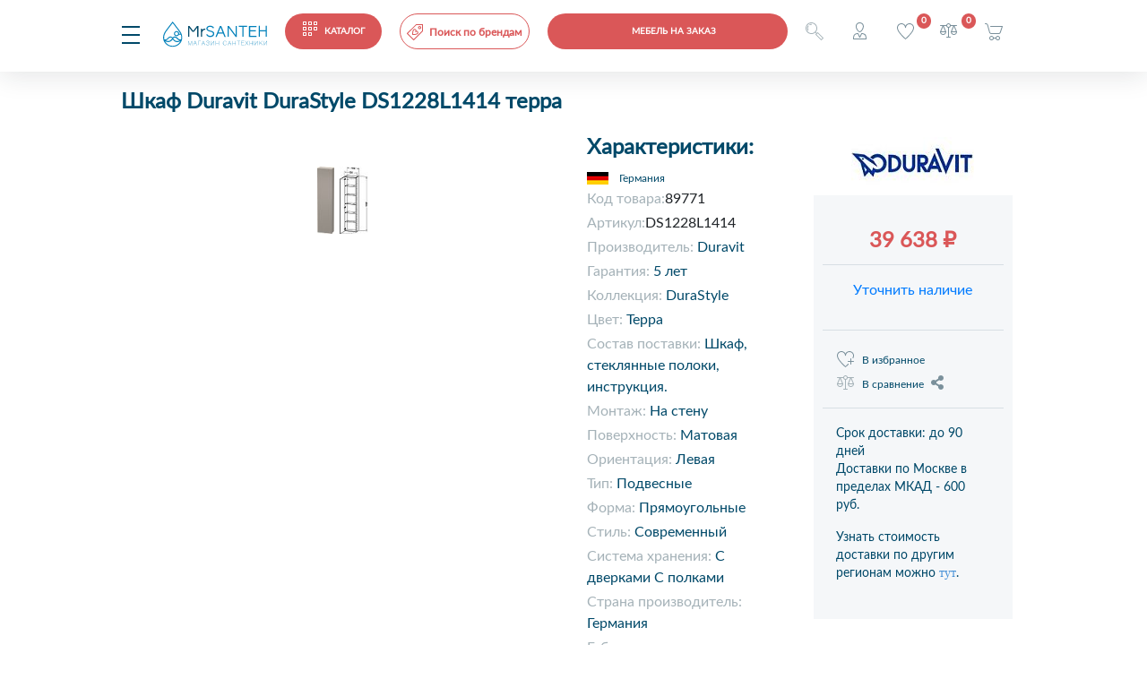

--- FILE ---
content_type: text/html; charset=UTF-8
request_url: https://mrsanteh.ru/catalog/product/-duravit-durastyle-ds1228l1414-/
body_size: 22240
content:
<!DOCTYPE html PUBLIC "-//W3C//DTD XHTML 1.0 Transitional//EN" "http://www.w3.org/TR/xhtml1/DTD/xhtml1-transitional.dtd">
<html xmlns="http://www.w3.org/1999/xhtml" xml:lang="ru" lang="ru">
<head>
<title>Шкаф Duravit DuraStyle DS1228L1414 терра - купить в Москве</title>
<meta name="description" content="Шкаф Duravit DuraStyle DS1228L1414 терра по цене 39 638 ₽ вы можете купить в интернет-магазине MrSanteh. Осуществляем доставку по Москве и всей России. Гарантия. Звоните ☎: +7-499-709-74-04" />
<meta name="keywords" content="Шкаф, стеклянные полоки, инструкция." />
<meta name="yandex-verification" content="df813791e7a9537b" />
<!-- Yandex.Metrika counter -->
<script type="text/javascript" > (function(m,e,t,r,i,k,a){m[i]=m[i]||function(){(m[i].a=m[i].a||[]).push(arguments)}; m[i].l=1*new Date();k=e.createElement(t),a=e.getElementsByTagName(t)[0],k.async=1,k.src=r,a.parentNode.insertBefore(k,a)}) (window, document, "script", "https://mc.yandex.ru/metrika/tag.js", "ym"); ym(28701081, "init", { clickmap:true, trackLinks:true, accurateTrackBounce:true, webvisor:true, ecommerce:"dataLayer" }); </script> <noscript><div><img src="https://mc.yandex.ru/watch/28701081" style="position:absolute; left:-9999px;" alt="" /></div></noscript>
<!-- /Yandex.Metrika counter -->
<!-- Global site tag (gtag.js) - Google Analytics -->
<script async src="https://www.googletagmanager.com/gtag/js?id=UA-172821060-1"></script>
<script>
  window.dataLayer = window.dataLayer || [];
  function gtag(){dataLayer.push(arguments);}
  gtag('js', new Date());

  gtag('config', 'UA-172821060-1');
</script>

<meta name="google-site-verification" content="1lAjLP-hDEksgDMHc2nbW78hSVO7WlwB2WAI5aL06iE" />
<meta http-equiv="X-UA-Compatible" content="IE=edge" />
<meta name="viewport" content="user-scalable=no, initial-scale=1.0, maximum-scale=1.0, width=device-width">
<link rel="shortcut icon" type="image/x-icon" href="/favicon.ico" />

<link href="/bitrix/js/ui/design-tokens/dist/ui.design-tokens.css?173434809926358" type="text/css"  rel="stylesheet" />
<link href="/bitrix/js/ui/fonts/opensans/ui.font.opensans.css?17343481042555" type="text/css"  rel="stylesheet" />
<link href="/bitrix/js/main/popup/dist/main.popup.bundle.css?173434808029852" type="text/css"  rel="stylesheet" />
<link href="/bitrix/css/main/themes/blue/style.css?1734347978386" type="text/css"  rel="stylesheet" />
<link href="/local/templates/mrsanteh/components/bitrix/catalog/mrsanteh/style.css?17334743862113" type="text/css"  rel="stylesheet" />
<link href="/local/templates/mrsanteh/components/bitrix/catalog.element/mrsanteh/style.css?173347438613354" type="text/css"  rel="stylesheet" />
<link href="/bitrix/components/bitrix/catalog.comments/templates/.default/style.css?17343477914569" type="text/css"  rel="stylesheet" />
<link href="/bitrix/panel/main/popup.css?173434846422696" type="text/css"  rel="stylesheet" />
<link href="/bitrix/components/bitrix/blog/templates/.default/style.css?173434778033777" type="text/css"  rel="stylesheet" />
<link href="/bitrix/components/bitrix/blog/templates/.default/themes/green/style.css?17343477831140" type="text/css"  rel="stylesheet" />
<link href="/bitrix/components/bitrix/catalog.comments/templates/.default/themes/blue/style.css?173434779124" type="text/css"  rel="stylesheet" />
<link href="/local/templates/mrsanteh/components/bitrix/form/question/bitrix/form.result.new/.default/style.css?1733474386666" type="text/css"  rel="stylesheet" />
<link href="/bitrix/components/bitrix/sale.products.gift/templates/bootstrap_v4/style.css?1734347945177" type="text/css"  rel="stylesheet" />
<link href="/bitrix/components/bitrix/catalog.item/templates/bootstrap_v4/style.css?173434779726629" type="text/css"  rel="stylesheet" />
<link href="/bitrix/components/bitrix/sale.products.gift/templates/bootstrap_v4/themes/blue/style.css?1734347945148" type="text/css"  rel="stylesheet" />
<link href="/bitrix/components/bitrix/sale.gift.main.products/templates/bootstrap_v4/style.css?173434792887" type="text/css"  rel="stylesheet" />
<link href="/bitrix/components/bitrix/sale.gift.main.products/templates/bootstrap_v4/themes/blue/style.css?1734347928154" type="text/css"  rel="stylesheet" />
<link href="/local/templates/mrsanteh/bootstrap.min.css?1733474386160403" type="text/css"  data-template-style="true"  rel="stylesheet" />
<link href="/local/templates/mrsanteh/css/owl.carousel.css?173347438625334" type="text/css"  data-template-style="true"  rel="stylesheet" />
<link href="/local/templates/mrsanteh/css/hover.css?17334743863235" type="text/css"  data-template-style="true"  rel="stylesheet" />
<link href="/local/templates/mrsanteh/css/owl.theme.default.css?17334743862064" type="text/css"  data-template-style="true"  rel="stylesheet" />
<link href="/local/templates/mrsanteh/css/animate.css?173347438654711" type="text/css"  data-template-style="true"  rel="stylesheet" />
<link href="/local/templates/mrsanteh/fancybox/jquery.fancybox.min.css?173347438612826" type="text/css"  data-template-style="true"  rel="stylesheet" />
<link href="/local/templates/mrsanteh/fancybox/morphing.css?17334743862502" type="text/css"  data-template-style="true"  rel="stylesheet" />
<link href="/local/templates/mrsanteh/template_styles.css?173347438661080" type="text/css"  data-template-style="true"  rel="stylesheet" />
<link href="/local/templates/mrsanteh/components/bitrix/search.title/visual-main-small-mobile/style.css?17334743863334" type="text/css"  data-template-style="true"  rel="stylesheet" />
<link href="/local/templates/mrsanteh/components/bitrix/sale.basket.basket.line/bootstrap_v5_mobile/style.css?1733474386317" type="text/css"  data-template-style="true"  rel="stylesheet" />
<link href="/local/templates/mrsanteh/components/bitrix/search.title/visual-main-small/style.css?17334743863334" type="text/css"  data-template-style="true"  rel="stylesheet" />
<link href="/local/templates/mrsanteh/components/bitrix/catalog.compare.list/bootstrap_v4/style.css?1733474386380" type="text/css"  data-template-style="true"  rel="stylesheet" />
<link href="/local/templates/mrsanteh/components/bitrix/sale.basket.basket.line/bootstrap_v5/style.css?1733474386317" type="text/css"  data-template-style="true"  rel="stylesheet" />
<link href="/local/templates/mrsanteh/components/bitrix/search.title/visual-main/style.css?17334743863281" type="text/css"  data-template-style="true"  rel="stylesheet" />
<link href="/local/templates/mrsanteh/components/bitrix/breadcrumb/mrsanteh/style.css?17334743861040" type="text/css"  data-template-style="true"  rel="stylesheet" />
<link href="/local/templates/mrsanteh/components/bitrix/catalog.section.list/section_menu_main/style.css?17334743862155" type="text/css"  data-template-style="true"  rel="stylesheet" />
<link href="/local/templates/mrsanteh/components/bitrix/menu/footer_menu/style.css?1733474386581" type="text/css"  data-template-style="true"  rel="stylesheet" />
<link href="/local/templates/mrsanteh/components/bitrix/main.auth.form/mrsanteh/style.css?17334743863001" type="text/css"  data-template-style="true"  rel="stylesheet" />
<link href="/local/templates/mrsanteh/components/bitrix/main.register/mrsanteh/style.css?1733474386463" type="text/css"  data-template-style="true"  rel="stylesheet" />
<script>if(!window.BX)window.BX={};if(!window.BX.message)window.BX.message=function(mess){if(typeof mess==='object'){for(let i in mess) {BX.message[i]=mess[i];} return true;}};</script>
<script>(window.BX||top.BX).message({"JS_CORE_LOADING":"Загрузка...","JS_CORE_NO_DATA":"- Нет данных -","JS_CORE_WINDOW_CLOSE":"Закрыть","JS_CORE_WINDOW_EXPAND":"Развернуть","JS_CORE_WINDOW_NARROW":"Свернуть в окно","JS_CORE_WINDOW_SAVE":"Сохранить","JS_CORE_WINDOW_CANCEL":"Отменить","JS_CORE_WINDOW_CONTINUE":"Продолжить","JS_CORE_H":"ч","JS_CORE_M":"м","JS_CORE_S":"с","JSADM_AI_HIDE_EXTRA":"Скрыть лишние","JSADM_AI_ALL_NOTIF":"Показать все","JSADM_AUTH_REQ":"Требуется авторизация!","JS_CORE_WINDOW_AUTH":"Войти","JS_CORE_IMAGE_FULL":"Полный размер"});</script>

<script src="/bitrix/js/main/core/core.js?1734348047498062"></script>

<script>BX.Runtime.registerExtension({"name":"main.core","namespace":"BX","loaded":true});</script>
<script>BX.setJSList(["\/bitrix\/js\/main\/core\/core_ajax.js","\/bitrix\/js\/main\/core\/core_promise.js","\/bitrix\/js\/main\/polyfill\/promise\/js\/promise.js","\/bitrix\/js\/main\/loadext\/loadext.js","\/bitrix\/js\/main\/loadext\/extension.js","\/bitrix\/js\/main\/polyfill\/promise\/js\/promise.js","\/bitrix\/js\/main\/polyfill\/find\/js\/find.js","\/bitrix\/js\/main\/polyfill\/includes\/js\/includes.js","\/bitrix\/js\/main\/polyfill\/matches\/js\/matches.js","\/bitrix\/js\/ui\/polyfill\/closest\/js\/closest.js","\/bitrix\/js\/main\/polyfill\/fill\/main.polyfill.fill.js","\/bitrix\/js\/main\/polyfill\/find\/js\/find.js","\/bitrix\/js\/main\/polyfill\/matches\/js\/matches.js","\/bitrix\/js\/main\/polyfill\/core\/dist\/polyfill.bundle.js","\/bitrix\/js\/main\/core\/core.js","\/bitrix\/js\/main\/polyfill\/intersectionobserver\/js\/intersectionobserver.js","\/bitrix\/js\/main\/lazyload\/dist\/lazyload.bundle.js","\/bitrix\/js\/main\/polyfill\/core\/dist\/polyfill.bundle.js","\/bitrix\/js\/main\/parambag\/dist\/parambag.bundle.js"]);
</script>
<script>BX.Runtime.registerExtension({"name":"jquery3","namespace":"window","loaded":true});</script>
<script>BX.Runtime.registerExtension({"name":"ui.design-tokens","namespace":"window","loaded":true});</script>
<script>BX.Runtime.registerExtension({"name":"ui.fonts.opensans","namespace":"window","loaded":true});</script>
<script>BX.Runtime.registerExtension({"name":"main.popup","namespace":"BX.Main","loaded":true});</script>
<script>BX.Runtime.registerExtension({"name":"popup","namespace":"window","loaded":true});</script>
<script>BX.Runtime.registerExtension({"name":"main.pageobject","namespace":"window","loaded":true});</script>
<script>(window.BX||top.BX).message({"JS_CORE_LOADING":"Загрузка...","JS_CORE_NO_DATA":"- Нет данных -","JS_CORE_WINDOW_CLOSE":"Закрыть","JS_CORE_WINDOW_EXPAND":"Развернуть","JS_CORE_WINDOW_NARROW":"Свернуть в окно","JS_CORE_WINDOW_SAVE":"Сохранить","JS_CORE_WINDOW_CANCEL":"Отменить","JS_CORE_WINDOW_CONTINUE":"Продолжить","JS_CORE_H":"ч","JS_CORE_M":"м","JS_CORE_S":"с","JSADM_AI_HIDE_EXTRA":"Скрыть лишние","JSADM_AI_ALL_NOTIF":"Показать все","JSADM_AUTH_REQ":"Требуется авторизация!","JS_CORE_WINDOW_AUTH":"Войти","JS_CORE_IMAGE_FULL":"Полный размер"});</script>
<script>BX.Runtime.registerExtension({"name":"window","namespace":"window","loaded":true});</script>
<script type="extension/settings" data-extension="currency.currency-core">{"region":"ru"}</script>
<script>BX.Runtime.registerExtension({"name":"currency.currency-core","namespace":"BX.Currency","loaded":true});</script>
<script>BX.Runtime.registerExtension({"name":"currency","namespace":"window","loaded":true});</script>
<script>(window.BX||top.BX).message({"LANGUAGE_ID":"ru","FORMAT_DATE":"DD.MM.YYYY","FORMAT_DATETIME":"DD.MM.YYYY HH:MI:SS","COOKIE_PREFIX":"BITRIX_MRSANTEH","SERVER_TZ_OFFSET":"-18000","UTF_MODE":"Y","SITE_ID":"s1","SITE_DIR":"\/","USER_ID":"","SERVER_TIME":1769113468,"USER_TZ_OFFSET":0,"USER_TZ_AUTO":"Y","bitrix_sessid":"6aee1db83579a3347a1df6753cb174e8"});</script>


<script src="/bitrix/js/main/jquery/jquery-3.6.0.min.js?173434807789501"></script>
<script src="/bitrix/js/main/popup/dist/main.popup.bundle.js?1734348080117175"></script>
<script src="/bitrix/js/main/pageobject/pageobject.js?1734348078864"></script>
<script src="/bitrix/js/main/core/core_window.js?173434804898766"></script>
<script src="/bitrix/js/currency/currency-core/dist/currency-core.bundle.js?17343480078800"></script>
<script src="/bitrix/js/currency/core_currency.js?17343480071181"></script>
<script>document.addEventListener("DOMContentLoaded", function(){ 
                                        let collection = document.forms;
                                        for (let key in collection)
                                            {
                                                if(collection[key].name == "search" || collection[key].name == "searchpage" || collection[key].name == "smallmobile")
                                                    continue;
                                                
                                                let elem = document.createElement("div");
                                                elem.style.display = "none";
                                                elem.innerHTML = "<input type='text' name='SECOND_NAME' maxlength='50' placeholder='Введите вашe отчество' value='ef1eceb9d15a28f831e9368e4c33914f'>";
                                                if(typeof collection[key] === "object")
                                                    collection[key].append(elem);                                            
                                            }
                                    })
                           </script>
<script>
					(function () {
						"use strict";

						var counter = function ()
						{
							var cookie = (function (name) {
								var parts = ("; " + document.cookie).split("; " + name + "=");
								if (parts.length == 2) {
									try {return JSON.parse(decodeURIComponent(parts.pop().split(";").shift()));}
									catch (e) {}
								}
							})("BITRIX_CONVERSION_CONTEXT_s1");

							if (cookie && cookie.EXPIRE >= BX.message("SERVER_TIME"))
								return;

							var request = new XMLHttpRequest();
							request.open("POST", "/bitrix/tools/conversion/ajax_counter.php", true);
							request.setRequestHeader("Content-type", "application/x-www-form-urlencoded");
							request.send(
								"SITE_ID="+encodeURIComponent("s1")+
								"&sessid="+encodeURIComponent(BX.bitrix_sessid())+
								"&HTTP_REFERER="+encodeURIComponent(document.referrer)
							);
						};

						if (window.frameRequestStart === true)
							BX.addCustomEvent("onFrameDataReceived", counter);
						else
							BX.ready(counter);
					})();
				</script>



<script src="/local/templates/mrsanteh/js/jquery.mask.js?173347438623176"></script>
<script src="/local/templates/mrsanteh/js/owl.carousel.min.js?173347438644342"></script>
<script src="/local/templates/mrsanteh/js/owl.animate.js?17334743863008"></script>
<script src="/local/templates/mrsanteh/fancybox/jquery.fancybox.min.js?173347438668252"></script>
<script src="/local/templates/mrsanteh/js/flipdown/flipdown.js?17334743869388"></script>
<script src="/local/templates/mrsanteh/js/flipdown/jquery.cookie.js?17334743863121"></script>
<script src="/local/templates/mrsanteh/script.js?173347438616093"></script>
<script src="/bitrix/components/bitrix/search.title/script.js?17343479499847"></script>
<script src="/local/templates/mrsanteh/components/bitrix/catalog.compare.list/bootstrap_v4_mobile/script.js?17334743863164"></script>
<script src="/local/templates/mrsanteh/components/bitrix/sale.basket.basket.line/bootstrap_v5_mobile/script.js?17334743865335"></script>
<script src="/local/templates/mrsanteh/components/bitrix/catalog.compare.list/bootstrap_v4/script.js?17334743863206"></script>
<script src="/local/templates/mrsanteh/components/bitrix/sale.basket.basket.line/bootstrap_v5/script.js?17334743865335"></script>
<script src="/local/templates/mrsanteh/components/bitrix/catalog.element/mrsanteh/script.js?17334743868094"></script>
<script src="/bitrix/components/bitrix/catalog.comments/templates/.default/script.js?17343477917355"></script>
<script src="/bitrix/components/bitrix/sale.products.gift/templates/bootstrap_v4/script.js?17343479454937"></script>
<script src="/bitrix/components/bitrix/catalog.item/templates/bootstrap_v4/script.js?173434779763933"></script>
<script src="/bitrix/components/bitrix/sale.gift.main.products/templates/bootstrap_v4/script.js?17343479283763"></script>
<script>var _ba = _ba || []; _ba.push(["aid", "7b5be617dfa7a69cfc13ee62bdc1f9ba"]); _ba.push(["host", "mrsanteh.ru"]); (function() {var ba = document.createElement("script"); ba.type = "text/javascript"; ba.async = true;ba.src = (document.location.protocol == "https:" ? "https://" : "http://") + "bitrix.info/ba.js";var s = document.getElementsByTagName("script")[0];s.parentNode.insertBefore(ba, s);})();</script>


</head>
<body>


<script type="text/javascript">!function(){var t=document.createElement("script");t.type="text/javascript",t.async=!0,t.src="https://vk.com/js/api/openapi.js?168",t.onload=function(){VK.Retargeting.Init("VK-RTRG-545003-ow6N"),VK.Retargeting.Hit()},document.head.appendChild(t)}();</script><noscript><img src="https://vk.com/rtrg?p=VK-RTRG-545003-ow6N" style="position:fixed; left:-999px;" alt=""/></noscript>

<div id="panel"></div>


<div id="headerfixmobile" class="headerfixmobile">
    
    <div class="menu-3line elem-0">
        <i class="menu-3line" id="1" onclick="showmobmenu(this)"></i>
    </div>
    <div class="logo elem-1">
        <a href="/">
            <img src="/local/templates/mrsanteh/icons/logo_header.svg">
        </a>
    </div>	
    <div class="redcatalog_mobile elem-2">
        <a href="/catalog/" class="redbutton">
            <i class="menudotwhite"></i><span class="ml-4">КАТАЛОГ</span>
        </a>
	</div>

	<div class="elem-3 d-none d-md-block">
                    <a href="/proizvoditeli/" class="red"><div class="searchbrand"><i class="searchbrand"></i><span class="super">Поиск по брендам</span></div></a>
    </div>
	<div class="d-none d-md-block elem-4">
        <a href="/search/">
		<div class="authorize"><i class="searchlupe"></i></div>
        </a>
	</div>



    <div class="d-block d-md-none elem-3">
        <div id="title-search-small-mobile" class="search_block">
	<form name="smallmobile" action="/search/index.php">
		<div class="bx-input-group">
			<input id="title-search-input-small-mobile" type="text" name="q" placeholder="Введите запрос..." value="" autocomplete="off" class="bx-form-control search-small-desktop"/>
			<i class="searchlupesmall" onclick="document.smallmobile.submit();"></i>
		</div>
	</form>
</div>
<script>
	BX.ready(function(){
		new JCTitleSearch({
			'AJAX_PAGE' : '/catalog/product/-duravit-durastyle-ds1228l1414-/',
			'CONTAINER_ID': 'title-search-small-mobile',
			'INPUT_ID': 'title-search-input-small-mobile',
			'MIN_QUERY_LEN': 3
		});
	});
</script>

    </div>


    <div class="redcatalog_mobile elem-3 button-sheen" style="display: block;  width: 268px; max-width: unset">
        <a href="/mebel-i-zerklala-pod-zakaz/" class="redbutton " >
           <span class="">Мебель на заказ</span>
        </a>
    </div>
        <div class="elem-4">
                        <a data-morphing="" id="morphing" data-src="#authform" href="javascript:;" class="darkblue" style="display:block; width:25px;height:40px"><div class="authorize"><i class="authorize"></i></div></a>
                    </div>
        <div class="elem-5" style=>
            <a href="/personal/cart/" onclick="" class="darkblue"><div class="favorite"><i class="favorite"></i><span class="favorite_count">0</span></div></a>
        </div>
        <div class="elem-6">
            
<a href="/catalog/compare/" class="darkblue">
<div id="compareList9J9wbd" class="catalog-compare-list ">
<i class="compare"></i>
<!--'start_frame_cache_compareList9J9wbd'-->	<div class="catalog-compare-count mb-2">
		<span class="comparecount" data-block="count">0</span>
	</div>
	
<!--'end_frame_cache_compareList9J9wbd'-->	<script type="text/javascript">
		var obcompareList9J9wbd = new JCCatalogCompareList({'VISUAL':{'ID':'compareList9J9wbd'},'AJAX':{'url':'/catalog/product/-duravit-durastyle-ds1228l1414-/index.php','params':{'ajax_action':'Y'},'reload':{'compare_list_reload':'Y'},'templates':{'delete':'?action=DELETE_FROM_COMPARE_LIST&id='}},'POSITION':{'fixed':false,'align':{'vertical':'top','horizontal':'left'}}})
	</script>
</div>
</a>        </div>
        <div class="elem-7">
            <script>
var bx_basketFKauiI = new BitrixSmallCart;
</script>
<div id="bx_basketFKauiI" class="bx-basket bx-opener"><!--'start_frame_cache_bx_basketFKauiI'--><div class="basket-line">
<a class="darkblue" href="/personal/cart/">
	<div class="basket-line-block">
				<i class="headercart"></i>
		
				</div>
	</a>
</div><!--'end_frame_cache_bx_basketFKauiI'--></div>
<script type="text/javascript">
	bx_basketFKauiI.siteId       = 's1';
	bx_basketFKauiI.cartId       = 'bx_basketFKauiI';
	bx_basketFKauiI.ajaxPath     = '/bitrix/components/bitrix/sale.basket.basket.line/ajax.php';
	bx_basketFKauiI.templateName = 'bootstrap_v5_mobile';
	bx_basketFKauiI.arParams     =  {'PATH_TO_BASKET':'/personal/cart/','PATH_TO_PERSONAL':'/personal/','SHOW_PERSONAL_LINK':'N','SHOW_NUM_PRODUCTS':'Y','SHOW_TOTAL_PRICE':'N','SHOW_PRODUCTS':'N','POSITION_FIXED':'N','COMPONENT_TEMPLATE':'bootstrap_v5','PATH_TO_ORDER':'/personal/order/make/','SHOW_EMPTY_VALUES':'N','SHOW_AUTHOR':'N','PATH_TO_AUTHORIZE':'/login/','SHOW_REGISTRATION':'N','PATH_TO_REGISTER':'/login/','PATH_TO_PROFILE':'/personal/','HIDE_ON_BASKET_PAGES':'Y','CACHE_TYPE':'A','SHOW_DELAY':'Y','SHOW_NOTAVAIL':'Y','SHOW_IMAGE':'Y','SHOW_PRICE':'Y','SHOW_SUMMARY':'Y','POSITION_VERTICAL':'top','POSITION_HORIZONTAL':'right','MAX_IMAGE_SIZE':'70','AJAX':'N','~PATH_TO_BASKET':'/personal/cart/','~PATH_TO_PERSONAL':'/personal/','~SHOW_PERSONAL_LINK':'N','~SHOW_NUM_PRODUCTS':'Y','~SHOW_TOTAL_PRICE':'N','~SHOW_PRODUCTS':'N','~POSITION_FIXED':'N','~COMPONENT_TEMPLATE':'bootstrap_v5','~PATH_TO_ORDER':'/personal/order/make/','~SHOW_EMPTY_VALUES':'N','~SHOW_AUTHOR':'N','~PATH_TO_AUTHORIZE':'/login/','~SHOW_REGISTRATION':'N','~PATH_TO_REGISTER':'/login/','~PATH_TO_PROFILE':'/personal/','~HIDE_ON_BASKET_PAGES':'Y','~CACHE_TYPE':'A','~SHOW_DELAY':'Y','~SHOW_NOTAVAIL':'Y','~SHOW_IMAGE':'Y','~SHOW_PRICE':'Y','~SHOW_SUMMARY':'Y','~POSITION_VERTICAL':'top','~POSITION_HORIZONTAL':'right','~MAX_IMAGE_SIZE':'70','~AJAX':'N','cartId':'bx_basketFKauiI'}; // TODO \Bitrix\Main\Web\Json::encode
	bx_basketFKauiI.closeMessage = 'Скрыть';
	bx_basketFKauiI.openMessage  = 'Раскрыть';
	bx_basketFKauiI.activate();
</script>        </div>
</div>




<div id="headerfix" class="headerfix w-100">
    <div class="mx-auto" style="position:relative; max-width:1155px">
        <div class="menu-3line fl mr-2">
        <i class="menu-3line" id="2" onclick="showmobmenu(this)"></i>
        </div>
        <div class="logo fl mr-4">
            <a href="/">
                <img src="/local/templates/mrsanteh/icons/logo_header.svg">
            </a>
        </div>	
        <div class="bluecatalog fl mr-2">
            <a href="/catalog/" class="redbutton">
                <i class="menudotwhite"></i><span class="ml-4">КАТАЛОГ</span>
            </a>
        </div>
        <div class="headersearch fl mr-5">
            <div id="title-search-small" class="search_block">
	<form name="small" action="/search/index.php">
		<div class="bx-input-group">
			<input id="title-search-input-small" type="text" name="q" placeholder="Введите запрос..." value="" autocomplete="off" class="bx-form-control search-small-desktop"/>
			<i class="searchlupesmall" onclick="document.small.submit();"></i>
		</div>
	</form>
</div>
<script>
	BX.ready(function(){
		new JCTitleSearch({
			'AJAX_PAGE' : '/catalog/product/-duravit-durastyle-ds1228l1414-/',
			'CONTAINER_ID': 'title-search-small',
			'INPUT_ID': 'title-search-input-small',
			'MIN_QUERY_LEN': 3
		});
	});
</script>

        </div>
        <div class="fl mr-4">
            <div class="workphone">
                <div class="row">
                    <i class="phone fl"></i> <span class="dark-blue font-weight-bold"><a class="dark-blue" id="roistat2" href="tel:+7 499 709-74-04">+7 499 709-74-04</span>
                    <a data-morphing="" id="morphing" data-src="#call-me" href="javascript:;" class="blue" style="display:block; width:105px;height:40px"><span class="blue ml-1">Перезвонить ?</span></a>
                </div>
            </div>
        </div>
        <div class="headeruserlink">
            <div class="pl-4 position-relative">
                                <a data-morphing="" id="morphing" data-src="#authform" href="javascript:;" class="darkblue" style="display:block; width:100px;height:40px"><div class="authorize"><i class="authorize"></i> <span class="ml-4">Авторизация</span></div></a>
                            </div>
            <div class="pl-4 position-relative">
                
<a href="/catalog/compare/" class="darkblue">
<div id="compareList7BAowd" class="catalog-compare-list ">
<i class="compare"></i><span class="ml-4">Сравнить</span>
<!--'start_frame_cache_compareList7BAowd'-->	<div class="catalog-compare-count mb-2">
		<span class="comparecount" data-block="count">0</span>
	</div>
	
<!--'end_frame_cache_compareList7BAowd'-->	<script type="text/javascript">
		var obcompareList7BAowd = new JCCatalogCompareList({'VISUAL':{'ID':'compareList7BAowd'},'AJAX':{'url':'/catalog/product/-duravit-durastyle-ds1228l1414-/index.php','params':{'ajax_action':'Y'},'reload':{'compare_list_reload':'Y'},'templates':{'delete':'?action=DELETE_FROM_COMPARE_LIST&id='}},'POSITION':{'fixed':false,'align':{'vertical':'top','horizontal':'left'}}})
	</script>
</div>
</a>            </div>
            <div class="pl-4 position-relative">
                <script>
var bx_basketT0kNhm = new BitrixSmallCart;
</script>
<div id="bx_basketT0kNhm" class="bx-basket bx-opener"><!--'start_frame_cache_bx_basketT0kNhm'--><div class="basket-line">
<a class="darkblue" href="/personal/cart/">
	<div class="basket-line-block">
				<i class="headercart"></i> <span class="ml-4">Корзина</span>
		
				</div>
	</a>
</div><!--'end_frame_cache_bx_basketT0kNhm'--></div>
<script type="text/javascript">
	bx_basketT0kNhm.siteId       = 's1';
	bx_basketT0kNhm.cartId       = 'bx_basketT0kNhm';
	bx_basketT0kNhm.ajaxPath     = '/bitrix/components/bitrix/sale.basket.basket.line/ajax.php';
	bx_basketT0kNhm.templateName = 'bootstrap_v5';
	bx_basketT0kNhm.arParams     =  {'PATH_TO_BASKET':'/personal/cart/','PATH_TO_PERSONAL':'/personal/','SHOW_PERSONAL_LINK':'N','SHOW_NUM_PRODUCTS':'Y','SHOW_TOTAL_PRICE':'N','SHOW_PRODUCTS':'N','POSITION_FIXED':'N','COMPONENT_TEMPLATE':'bootstrap_v5','PATH_TO_ORDER':'/personal/order/make/','SHOW_EMPTY_VALUES':'N','SHOW_AUTHOR':'N','PATH_TO_AUTHORIZE':'/login/','SHOW_REGISTRATION':'N','PATH_TO_REGISTER':'/login/','PATH_TO_PROFILE':'/personal/','HIDE_ON_BASKET_PAGES':'Y','CACHE_TYPE':'A','SHOW_DELAY':'Y','SHOW_NOTAVAIL':'Y','SHOW_IMAGE':'Y','SHOW_PRICE':'Y','SHOW_SUMMARY':'Y','POSITION_VERTICAL':'top','POSITION_HORIZONTAL':'right','MAX_IMAGE_SIZE':'70','AJAX':'N','~PATH_TO_BASKET':'/personal/cart/','~PATH_TO_PERSONAL':'/personal/','~SHOW_PERSONAL_LINK':'N','~SHOW_NUM_PRODUCTS':'Y','~SHOW_TOTAL_PRICE':'N','~SHOW_PRODUCTS':'N','~POSITION_FIXED':'N','~COMPONENT_TEMPLATE':'bootstrap_v5','~PATH_TO_ORDER':'/personal/order/make/','~SHOW_EMPTY_VALUES':'N','~SHOW_AUTHOR':'N','~PATH_TO_AUTHORIZE':'/login/','~SHOW_REGISTRATION':'N','~PATH_TO_REGISTER':'/login/','~PATH_TO_PROFILE':'/personal/','~HIDE_ON_BASKET_PAGES':'Y','~CACHE_TYPE':'A','~SHOW_DELAY':'Y','~SHOW_NOTAVAIL':'Y','~SHOW_IMAGE':'Y','~SHOW_PRICE':'Y','~SHOW_SUMMARY':'Y','~POSITION_VERTICAL':'top','~POSITION_HORIZONTAL':'right','~MAX_IMAGE_SIZE':'70','~AJAX':'N','cartId':'bx_basketT0kNhm'}; // TODO \Bitrix\Main\Web\Json::encode
	bx_basketT0kNhm.closeMessage = 'Скрыть';
	bx_basketT0kNhm.openMessage  = 'Раскрыть';
	bx_basketT0kNhm.activate();
</script>            </div>
        </div>
    </div>	
</div>
<div class="container-fluid headercontent">
    <div class="row">
        <div class="header mt-3 w-100">
            <div class="row mb-1" >
                <div class="col-md-2 col-lg-2 col-xl-3" style="max-width:250px;min-width:250px">
                    <div class="menu-3line fl mr-3">
                    <i class="menu-3line" id="3" onclick="showmobmenu(this)"></i>
                    </div>
                    <div class="logo">
                        <a href="/">
                            <img src="/local/templates/mrsanteh/icons/logo_header.svg">
                        </a>
                    </div>
                </div>				               
                <div class="col-md-3 col-lg-4 col-xl-4 nopadd">
                    		<div class="menu-top">
<ul class="pl-0 mt-2 mb-0">
                            <li >
				<a href="/rasprodazha/">Распродажа</a>
                </li>
                            <li >
				<a href="/about/delivery/">Доставка и оплата</a>
                </li>
                            <li >
				<a href="/about/">О нас</a>
                </li>
                            <li >
				<a href="/about/contacts/">Контакты</a>
                </li>
            </ul>
		</div>
                </div>
                <div class="col-2 pl-0 "  style="margin-left: -72px; margin-right: -20px;">
                    <div class="redcatalog button-sheen d-custom-mebel"  style="">
                        <a href="/mebel-i-zerklala-pod-zakaz/" class="redbutton "  >
                            <span class="">Мебель на заказ</span>
                        </a>
                    </div>
                </div>
                <div class="col">
                    <div class="clockwork">
                        <i class="clockwork fl mr-2"></i> <span class="dark-blue">Режим работы:</span><br> <span class="dark-blue font-weight-bold">Ежедневно с 10:00 до 20:00</span>
                    </div>
                </div>
                <div class="col-md-2 col-lg-2 col-xl-2">
                    <div class="workphone">
                        <div class="row">
                            <i class="phone fl mr-2"></i> <span class="dark-blue font-weight-bold"><a class="dark-blue" id="roistat3" href="tel:+7 499 709-74-04">+7 499 709-74-04</span>
                        </div>
                        <div class="row">
                            <a data-morphing="" id="morphing" data-src="#call-me" href="javascript:;" class="blue" style="display:block; width:100px;height:40px"><span class="blue ml-5 pl-3">Перезвонить ?</span></a>
                        </div>
                    </div>
                </div>        
            </div>
            <div class="row">
                <div class="pl-3 pr-2">
                    <div id="redcatalog" class="redcatalog mb-3 fl">
                        <a href="javascript:;" class="redbutton">
                            <i class="menudotwhite"></i><span class="ml-4">КАТАЛОГ</span>
                        </a>
                    </div>
                </div>
                <div class="headersearch col-md-2 col-lg-2 col-xl-3 pl-0 pr-2">
                    <div id="title-search" class="search_block">
	<form name="search" action="/search/index.php">
		<div class="bx-input-group">
			<input id="title-search-input" type="text" name="q" placeholder="Введите запрос..." value="" autocomplete="off" class="bx-form-control search-main-desktop w-100"/>
			<i class="searchlupe" onclick="document.search.submit();"></i>
			
		</div>
	</form>
</div>
<script>
	BX.ready(function(){
		new JCTitleSearch({
			'AJAX_PAGE' : '/catalog/product/-duravit-durastyle-ds1228l1414-/',
			'CONTAINER_ID': 'title-search',
			'INPUT_ID': 'title-search-input',
			'MIN_QUERY_LEN': 2
		});
	});
</script>

                </div>
                <div class="col-2 pl-0">
                    <a href="/proizvoditeli/" class="red"><div class="searchbrand"><i class="searchbrand"></i><span class="super">Поиск по брендам</span></div></a>
                </div>
                <div class="headeruserlink">
                    <div class="pl-4 position-relative">
                                                <a data-morphing="" id="morphing" data-src="#authform" href="javascript:;" class="darkblue" style="display:block; width:100px;height:40px"><div class="authorize"><i class="authorize"></i> <span class="ml-4">Авторизация</span></div></a>
                                            </div>
                    <div class="pl-4 position-relative">
                        <a href="/personal/cart/" onclick="" class="darkblue"><div class="favorite"><i class="favorite"></i> <span class="ml-4">Избранное</span><span class="favorite_count">0</span></div></a>
                    </div>
                    <div class="pl-4 position-relative">
                        
<a href="/catalog/compare/" class="darkblue">
<div id="compareList1MVltY" class="catalog-compare-list ">
<i class="compare"></i><span class="ml-4">Сравнить</span>
<!--'start_frame_cache_compareList1MVltY'-->	<div class="catalog-compare-count mb-2">
		<span class="comparecount" data-block="count">0</span>
	</div>
	
<!--'end_frame_cache_compareList1MVltY'-->	<script type="text/javascript">
		var obcompareList1MVltY = new JCCatalogCompareList({'VISUAL':{'ID':'compareList1MVltY'},'AJAX':{'url':'/catalog/product/-duravit-durastyle-ds1228l1414-/index.php','params':{'ajax_action':'Y'},'reload':{'compare_list_reload':'Y'},'templates':{'delete':'?action=DELETE_FROM_COMPARE_LIST&id='}},'POSITION':{'fixed':false,'align':{'vertical':'top','horizontal':'left'}}})
	</script>
</div>
</a>                    </div>
                    <div class="pl-4 position-relative">
                        <script>
var bx_basketpCwjw4 = new BitrixSmallCart;
</script>
<div id="bx_basketpCwjw4" class="bx-basket bx-opener"><!--'start_frame_cache_bx_basketpCwjw4'--><div class="basket-line">
<a class="darkblue" href="/personal/cart/">
	<div class="basket-line-block">
				<i class="headercart"></i> <span class="ml-4">Корзина</span>
		
				</div>
	</a>
</div><!--'end_frame_cache_bx_basketpCwjw4'--></div>
<script type="text/javascript">
	bx_basketpCwjw4.siteId       = 's1';
	bx_basketpCwjw4.cartId       = 'bx_basketpCwjw4';
	bx_basketpCwjw4.ajaxPath     = '/bitrix/components/bitrix/sale.basket.basket.line/ajax.php';
	bx_basketpCwjw4.templateName = 'bootstrap_v5';
	bx_basketpCwjw4.arParams     =  {'PATH_TO_BASKET':'/personal/cart/','PATH_TO_PERSONAL':'/personal/','SHOW_PERSONAL_LINK':'N','SHOW_NUM_PRODUCTS':'Y','SHOW_TOTAL_PRICE':'N','SHOW_PRODUCTS':'N','POSITION_FIXED':'N','COMPONENT_TEMPLATE':'bootstrap_v5','PATH_TO_ORDER':'/personal/order/make/','SHOW_EMPTY_VALUES':'N','SHOW_AUTHOR':'N','PATH_TO_AUTHORIZE':'/login/','SHOW_REGISTRATION':'N','PATH_TO_REGISTER':'/login/','PATH_TO_PROFILE':'/personal/','HIDE_ON_BASKET_PAGES':'Y','CACHE_TYPE':'A','SHOW_DELAY':'Y','SHOW_NOTAVAIL':'Y','SHOW_IMAGE':'Y','SHOW_PRICE':'Y','SHOW_SUMMARY':'Y','POSITION_VERTICAL':'top','POSITION_HORIZONTAL':'right','MAX_IMAGE_SIZE':'70','AJAX':'N','~PATH_TO_BASKET':'/personal/cart/','~PATH_TO_PERSONAL':'/personal/','~SHOW_PERSONAL_LINK':'N','~SHOW_NUM_PRODUCTS':'Y','~SHOW_TOTAL_PRICE':'N','~SHOW_PRODUCTS':'N','~POSITION_FIXED':'N','~COMPONENT_TEMPLATE':'bootstrap_v5','~PATH_TO_ORDER':'/personal/order/make/','~SHOW_EMPTY_VALUES':'N','~SHOW_AUTHOR':'N','~PATH_TO_AUTHORIZE':'/login/','~SHOW_REGISTRATION':'N','~PATH_TO_REGISTER':'/login/','~PATH_TO_PROFILE':'/personal/','~HIDE_ON_BASKET_PAGES':'Y','~CACHE_TYPE':'A','~SHOW_DELAY':'Y','~SHOW_NOTAVAIL':'Y','~SHOW_IMAGE':'Y','~SHOW_PRICE':'Y','~SHOW_SUMMARY':'Y','~POSITION_VERTICAL':'top','~POSITION_HORIZONTAL':'right','~MAX_IMAGE_SIZE':'70','~AJAX':'N','cartId':'bx_basketpCwjw4'}; // TODO \Bitrix\Main\Web\Json::encode
	bx_basketpCwjw4.closeMessage = 'Скрыть';
	bx_basketpCwjw4.openMessage  = 'Раскрыть';
	bx_basketpCwjw4.activate();
</script>                    </div>
                </div>
            </div>
                        <div class="breadcrumb">
            <link href="/bitrix/css/main/font-awesome.css?173434797828777" type="text/css" rel="stylesheet" />
<div class="bx-breadcrumb" itemscope itemtype="http://schema.org/BreadcrumbList">	
		<div class="bx-breadcrumb-item" id="bx_breadcrumb_0" itemprop="itemListElement" itemscope itemtype="http://schema.org/ListItem">
				<i class="home"></i>
				<a class="bx-breadcrumb-item-link" href="/" title="Главная" itemprop="item">
					<span class="bx-breadcrumb-item-text" itemprop="name">Главная</span>
				</a>
				<meta itemprop="position" content="1" />
			</div><i class="bx-breadcrumb-item-angle fa fa-angle-right"></i>	
		<div class="bx-breadcrumb-item" id="bx_breadcrumb_1" itemprop="itemListElement" itemscope itemtype="http://schema.org/ListItem">
				
				<a class="bx-breadcrumb-item-link" href="/catalog/" title="Каталог" itemprop="item">
					<span class="bx-breadcrumb-item-text" itemprop="name">Каталог</span>
				</a>
				<meta itemprop="position" content="2" />
			</div><i class="bx-breadcrumb-item-angle fa fa-angle-right"></i>	
		<div class="bx-breadcrumb-item" id="bx_breadcrumb_2" itemprop="itemListElement" itemscope itemtype="http://schema.org/ListItem">
				
				<a class="bx-breadcrumb-item-link" href="/catalog/mebel_dlya_vannoy/" title="Мебель для ванной" itemprop="item">
					<span class="bx-breadcrumb-item-text" itemprop="name">Мебель для ванной</span>
				</a>
				<meta itemprop="position" content="3" />
			</div><i class="bx-breadcrumb-item-angle fa fa-angle-right"></i>	
		<div class="bx-breadcrumb-item" id="bx_breadcrumb_3" itemprop="itemListElement" itemscope itemtype="http://schema.org/ListItem">
				
				<a class="bx-breadcrumb-item-link" href="/catalog/mebel_dlya_vannoy/penaly/" title="Пеналы для ванной" itemprop="item">
					<span class="bx-breadcrumb-item-text" itemprop="name">Пеналы для ванной</span>
				</a>
				<meta itemprop="position" content="4" />
			</div><i class="bx-breadcrumb-item-angle fa fa-angle-right"></i>
			<div class="bx-breadcrumb-item">
				<span class="bx-breadcrumb-item-text">Шкаф Duravit DuraStyle DS1228L1414 терра</span>
			</div></div>            </div>
                 </div>
        <div class="section_menu_main">
            <div class="section_menu_main_overflow"></div>
            <div class="section_menu_main_catalog">
		<a class="close_section_menu_main" href="javascript:;"><div class="bluemenu"></div></a>
		<div class="row">
				<ul class="section_menu_main_catalog_ul col fl">
					<li><a href="/proizvoditeli/"><i class="brands"></i><span class="blue" style="font-weight: bold; font-size: 14px; line-height: 17px; margin-top:-5px;vertical-align:super">БРЕНДЫ</span> <span style="vertical-align:super" class="gray">(108)</span></a></li>
					<li><a href="/rasprodazha/"><i class="megafonred"></i><span class="red" style="font-weight: bold; font-size: 14px; line-height: 17px; margin-top:-5px;vertical-align:super">РАСПРОДАЖА</span> <span style="vertical-align:super" class="gray">(14)</span></a></li>
											<li>

								<a class="link" href="/catalog/vanny/">Ванны <span class="gray">(1019)</span></a>

						</li>
																<li>

								<a class="link" href="/catalog/gidromascazhnye-vanny/">Гидромассажные ванны <span class="gray">(43)</span></a>

						</li>
																<li>

								<a class="link" href="/catalog/unitazy_i_kryshki_bide/">Унитазы и Биде <span class="gray">(776)</span></a>

						</li>
																<li>

								<a class="link" href="/catalog/rakoviny/">Раковины <span class="gray">(1023)</span></a>

						</li>
																<li>

								<a class="link" href="/catalog/mebel_dlya_vannoy/">Мебель для ванной <span class="gray">(2963)</span></a>

						</li>
																<li>

								<a class="link" href="/catalog/dushevye-kabiny/">Душевые кабины <span class="gray">(4)</span></a>

						</li>
										</ul><ul class="section_menu_main_catalog_ul mt-5 col fl"> 
																<li>

								<a class="link" href="/catalog/dushevye_ugolki_i_dveri/">Душевые уголки и двери <span class="gray">(5629)</span></a>

						</li>
																<li>

								<a class="link" href="/catalog/dushevye_poddony/">Душевые поддоны <span class="gray">(359)</span></a>

						</li>
																<li>

								<a class="link" href="/catalog/smesiteli/">Смесители <span class="gray">(6521)</span></a>

						</li>
																<li>

								<a class="link" href="/catalog/dushevaya_programma/">Душевая программа <span class="gray">(1926)</span></a>

						</li>
																<li>

								<a class="link" href="/catalog/vstraivaemye_dushevye_sistemy/">Встраиваемые душевые системы <span class="gray">(2358)</span></a>

						</li>
																<li>

								<a class="link" href="/catalog/installyatsiya/">Инсталляции и клавиши смыва <span class="gray">(604)</span></a>

						</li>
										</ul><ul class="section_menu_main_catalog_ul mt-5 col fl"> 
																<li>

								<a class="link" href="/catalog/polotentsesushiteli/">Полотенцесушители <span class="gray">(983)</span></a>

						</li>
																<li>

								<a class="link" href="/catalog/aksessuary/">Аксессуары <span class="gray">(2703)</span></a>

						</li>
																<li>

								<a class="link" href="/catalog/trapy-dushevye-lotki/">Трапы, дренажные каналы, сифоны <span class="gray">(644)</span></a>

						</li>
																<li>

								<a class="link" href="/catalog/kukhonnye-moyki/">Кухонные мойки <span class="gray">(1575)</span></a>

						</li>
																<li>

								<a class="link" href="/catalog/komplektuyushchie367/">Комплектующие <span class="gray">(335)</span></a>

						</li>
																<li>

								<a class="link" href="/catalog/vodoochistiteli-filtry/">Водоочистители (Фильтры) <span class="gray">(4)</span></a>

						</li>
										</ul><ul class="section_menu_main_catalog_ul mt-5 col fl"> 
																<li>

								<a class="link" href="/catalog/minibasseyny-i-vanny-spa/">Минибассейны и ванны SPA <span class="gray">(7)</span></a>

						</li>
																<li>

								<a class="link" href="/catalog/sauny-i-parovye-kabiny/">Сауны и Паровые кабины <span class="gray">(0)</span></a>

						</li>
														</ul>
		</div><!--end block-->

</div>

        </div>
    </div>
</div>


		



<div class="container-fluid firstsection" itemscope itemtype="https://schema.org/Product">
        <div class="row mb-3 w-100">
            <div class="col-lg-12 col-md-12 col-sm-12 fl" itemprop="name">
                <h1 style="font-weight: bold;font-size: 24px;line-height: 29px;color: #004969;">Шкаф Duravit DuraStyle DS1228L1414 терра</h1>
            </div>
        </div>
        <div class="product-detail">
            <div class="col-lg-6 col-md-8 col-sm-12 fl">
                <div class="images-block fleft rL hid">
                    <div class="detailitem-nav"></div>
                    <div id="sync1" class="owl-carousel big-images">
                    
                                                                                <div class="item">
                                
                            <a data-fancybox="gallery" href="/upload/iblock/766/7663cf10bc320595dea89d5c41fe2d1c.jpg" class="tb w100 alCenter fancybox"><img itemprop="image"   src="/upload/resize_cache/iblock/766/400_400_1/7663cf10bc320595dea89d5c41fe2d1c.jpg" alt="Шкаф Duravit DuraStyle DS1228L1414 терра фото 1" title="Шкаф Duravit DuraStyle DS1228L1414 терра фото 1"></a>
                        </div>
                                                                                <div class="item">
                                
                            <a data-fancybox="gallery" href="/upload/iblock/eac/eac16967f16878665d1c5821710ff490.jpg" class="tb w100 alCenter fancybox"><img itemprop="image"   src="/upload/resize_cache/iblock/eac/400_400_1/eac16967f16878665d1c5821710ff490.jpg" alt="Шкаф Duravit DuraStyle DS1228L1414 терра фото 2" title="Шкаф Duravit DuraStyle DS1228L1414 терра фото 2"></a>
                        </div>
                                            </div>
                    <div id="sync2" class="owl-carousel thumbs">
                                                                            <div class="item">
                            <a class="tb w100 alCenter"><img src="/upload/resize_cache/iblock/766/100_100_1/7663cf10bc320595dea89d5c41fe2d1c.jpg" alt="Шкаф Duravit DuraStyle DS1228L1414 терра фото 1" title="Шкаф Duravit DuraStyle DS1228L1414 терра фото 1"></a>
                        </div>
                                                                            <div class="item">
                            <a class="tb w100 alCenter"><img src="/upload/resize_cache/iblock/eac/100_100_1/eac16967f16878665d1c5821710ff490.jpg" alt="Шкаф Duravit DuraStyle DS1228L1414 терра фото 2" title="Шкаф Duravit DuraStyle DS1228L1414 терра фото 2"></a>
                        </div>
                                            </div>
                    <!--end images-block-->
                </div>
            </div>
            <div class="col-lg-3 col-md-4 col-sm-12 fl">
                <div class="properties">
                    <span style="font-style: normal;font-weight: bold;font-size: 24px;line-height: 25px;color: #004969;">Характеристики:</span>
                    <div style="clear:both" class="mt-2"></div>
                    <img src="/upload/resize_cache/iblock/72d/24_15_0/72db6f5a33c93478ad4e56b13e963313.png"> <span style="font-style: normal;font-weight: normal;font-size: 12px;line-height: 20px;color: #004969;" class="ml-2">Германия</span>
                    <div class="row_line">
                        <p class="gray fl"><span>Код товара:</span>
                        <p class="darkblue">89771</p>
                        <div class="clear"></div>
                    </div>
                                        <div class="row_line">
                        <p class="gray fl"><span>Артикул:</span>
                        <p itemprop="productID" class="darkblue">DS1228L1414</p>
                        <div class="clear"></div>
                    </div>
                                                            <div class="row_line">
                        <p class="gray fl"><span>Производитель:</span>
                        <a class="darkblue" itemprop="brand"><a class="dark-blue" href="/proizvoditeli/duravit/">Duravit</a>
                        </p>
                        <div class="clear"></div>
                    </div>
                                                                                                                                                                                                                                                                                                                                                                                                                                                        <div class="row_line">
                        
                    <p><span class="gray">Гарантия:</span>
                            <span class="dark-blue">
                                                                5 лет                                                            </span></p>
                        </div>
                                                                                                                                                                                        <div class="row_line">
                        
                    <p><span class="gray">Коллекция:</span>
                            <span class="dark-blue">
                                                                DuraStyle                                                            </span></p>
                        </div>
                                                                                                                                                                                                            <div class="row_line">
                        
                    <p><span class="gray">Цвет:</span>
                            <span class="dark-blue">
                                                                Терра                                                            </span></p>
                        </div>
                                                                                                                                                                    <div class="row_line">
                        
                    <p><span class="gray">Состав поставки:</span>
                            <span class="dark-blue">
                                                                Шкаф, стеклянные полоки, инструкция.                                                            </span></p>
                        </div>
                                                                                                                                                                    <div class="row_line">
                        
                    <p><span class="gray">Монтаж:</span>
                            <span class="dark-blue">
                                                                                                На стену                                                                                            </span></p>
                        </div>
                                                                                                                                                                                                                                                                                                                                                                                                                                                                                                                                                                                                                                                                                                                                                                        <div class="row_line">
                        
                    <p><span class="gray">Поверхность:</span>
                            <span class="dark-blue">
                                                                Матовая                                                            </span></p>
                        </div>
                                                                                                        <div class="row_line">
                        
                    <p><span class="gray">Ориентация:</span>
                            <span class="dark-blue">
                                                                                                Левая                                                                                            </span></p>
                        </div>
                                                                                                                                                                                                                                                                                                                                                                                                                                        <div class="row_line">
                        
                    <p><span class="gray">Тип:</span>
                            <span class="dark-blue">
                                                                                                Подвесные                                                                                            </span></p>
                        </div>
                                                                                    <div class="row_line">
                        
                    <p><span class="gray">Форма:</span>
                            <span class="dark-blue">
                                                                Прямоугольные                                                            </span></p>
                        </div>
                                                                                                        <div class="row_line">
                        
                    <p><span class="gray">Стиль:</span>
                            <span class="dark-blue">
                                                                Современный                                                            </span></p>
                        </div>
                                                                                                                                                                                                                                                                                                                                                                                                                                                                                                                                                                                    <div class="row_line">
                        
                    <p><span class="gray">Система хранения:</span>
                            <span class="dark-blue">
                                                                                                С дверками                                                                С полками                                                                                            </span></p>
                        </div>
                                                                                                                                                                                                                                                                        <div class="row_line">
                        
                    <p><span class="gray">Страна производитель:</span>
                            <span class="dark-blue">
                                                                Германия                                                            </span></p>
                        </div>
                                                                                                                                                                                                                                <div class="row_line">
                        
                    <p><span class="gray">Габариты с учетом упаковки (см):</span>
                            <span class="dark-blue">
                                                                /40/180                                                            </span></p>
                        </div>
                                                                                                                                                                                        <div class="row_line">
                        
                    <p><span class="gray">Материал:</span>
                            <span class="dark-blue">
                                                                                                ДСП                                                                Шпон                                                                                            </span></p>
                        </div>
                                                                                                                                                <div class="row_line">
                        
                    <p><span class="gray">Ширина (см):</span>
                            <span class="dark-blue">
                                                                40                                                            </span></p>
                        </div>
                                                                                    <div class="row_line">
                        
                    <p><span class="gray">Высота (см):</span>
                            <span class="dark-blue">
                                                                180                                                            </span></p>
                        </div>
                                                                                    <div class="row_line">
                        
                    <p><span class="gray">Глубина (см):</span>
                            <span class="dark-blue">
                                                                24                                                            </span></p>
                        </div>
                                                                                                                                                                                                                                                                                                                                                                                                                                                                                                                                                                                                                                                                                                                                                                                                                                                                                                                                            <p><span class="gray">Остаток:</span>
                            <span class="dark-blue">По запросу</span></p>
                    </div>
                </div><!--end text-block-->
                <div class="col-lg-3 col-md-12 col-sm-12 fl">
                <div class="text-center mb-2">
                <a href=""><img style="max-width:100%" src="/upload/resize_cache/iblock/87c/137_200_0/87cf3ecbef36e436471953d3fa33df09.jpg"> </a>
                </div>
                <div class="right_block" itemprop="offers" itemscope itemtype="https://schema.org/Offer">
                <meta itemprop="price" content="39638�">
                <meta itemprop="priceCurrency" content="RUB">
                <link itemprop="availability" href="http://schema.org/InStock" style="display:none">
                        <div class="py-3">
                            <div class="fl mr-3 mx-auto w-100" style="text-align:center">
                                <p>
                                    <span class="price" >39 638 ₽</span>
                                </p>
                                     
                            </div>
                            
                                                        
                        </div>
                        <div style="clear:both"></div>
                        <div class="row py-3" style="border-top: 1px solid #D7DFE4;">   
                            <div class="buttons_block">
                               
                                                                <p class="not-avail"><a href="javascript:;" onclick="stockrequest(89771);">Уточнить наличие</a></p>
                                                              
                                                            </div>
                        </div>
                        <div class="row py-3 pl-3" style="text-align:center">
                                                    <a href="javascript:;" class="tofav mr-2 w-100"  onclick="add2wish('89771','1','39638.00','Шкаф Duravit DuraStyle DS1228L1414 терра','/catalog/product/-duravit-durastyle-ds1228l1414-/',this)"><i class="add2fav mr-2"></i>В избранное</a>
                                                    
                                                        <a href="javascript:;" data-prod-id="89771" class="tocompare mr-2 jsToggleCompare"><i class="add2comp mr-2"></i>В сравнение</a>
                                                        <a href="javascript:;" class="share"><i class="share"></i></a>
                        </div>
                        
                        <div class="social">
                            <script src="//yastatic.net/es5-shims/0.0.2/es5-shims.min.js"></script>
                            <script src="//yastatic.net/share2/share.js"></script>
                            <div class="ya-share2" data-services="collections,vkontakte,facebook,odnoklassniki,moimir"></div>
                        </div>
                        <div class="dop_inf mt-2">
                                                </div>
                        <div class="deliv">
                            <p>
                                                                                            Срок доставки: до 90 дней
                                                                <br/>
                                Доставки по Москве в пределах МКАД - <span class="bold">600 руб.</span> </p>
                                <p>Узнать стоимость доставки по другим регионам можно <a href="/about/delivery/">тут</a>.</p>
                                                            </div>
                        </div>
                    </div>
                    <div style="clear:both"></div>
                    <div class="tabs_block">
                        <div class="tabs_owl">
                                                                                    <div class="item item1 active">Описание</div>
                            
                            <div class="item"></div>
                            <div class="item item4">Отзывы</div>
                            <div class="item item5">Вопрос/Ответ</div>
                            
                        </div>
                        <div class="tabs_active">
                                                        
                            <div itemprop="description" class="block active" id="item1">
                                                                Шкаф Duravit DuraStyle DS1228L1414 терра. Одна дверца, 5 стеклянных полок. Петли слева.                                                            </div>
                            <div class="block" id="item3">
                                
                            </div>
                            <div class="block" id="item4">
                                <div id="soc_comments_div_89771" class="bx_soc_comments_div bx_important bx_blue"><div id="soc_comments_89771" class="bx-catalog-tab-section-container">
	<ul class="bx-catalog-tab-list" style="left: 0;"><li id="soc_comments_89771BLOG"><span>Отзывы</span></li></ul>
	<div class="bx-catalog-tab-body-container">
		<div class="bx-catalog-tab-container"><div id="soc_comments_89771BLOG_cont" class="tab-off"><div id="bx-cat-soc-comments-blg_89771">Загрузка комментариев...</div></div></div>
	</div>
</div>
</div>
<script>
var obCatalogComments_89771 = new JCCatalogSocnetsComments({'serviceList':{'blog':true},'settings':{'blog':{'ajaxUrl':'/bitrix/components/bitrix/catalog.comments/templates/.default/ajax.php?IBLOCK_ID=6&ELEMENT_ID=89771&SITE_ID=s1','ajaxParams':[],'contID':'bx-cat-soc-comments-blg_89771'}},'tabs':{'activeTabId':'BLOG','tabsContId':'soc_comments_89771','tabList':['BLOG']}});
</script>                            </div>
                                                        
                            <div class="block" id="item5">
                                Задать вопрос по Шкаф Duravit DuraStyle DS1228L1414 терра                                

<form name="SIMPLE_FORM_1" action="/catalog/product/-duravit-durastyle-ds1228l1414-/" method="POST" enctype="multipart/form-data"><input type="hidden" name="sessid" id="sessid" value="6aee1db83579a3347a1df6753cb174e8" /><input type="hidden" name="WEB_FORM_ID" value="1" />
<table>
	<tr>
		<td>
			<p></p>
		</td>
	</tr>
	</table>
<br />
<table class="form-table data-table">
	<thead>
		<tr>
			<th colspan="2">&nbsp;</th>
		</tr>
	</thead>
	<tbody>
			<tr>
			<td>
								Имя<font color='red'><span class='form-required starrequired'>*</span></font>							</td>
			<td><input type="text"  class="inputtext"  name="form_text_1" value=""></td>
		</tr>
			<tr>
			<td>
								E-mail<font color='red'><span class='form-required starrequired'>*</span></font>							</td>
			<td><input type="text"  class="inputtext"  name="form_email_2" value="" size="0" /></td>
		</tr>
			<tr>
			<td>
								Телефон							</td>
			<td><input type="text"  class="inputtext"  name="form_text_3" value=""></td>
		</tr>
			<tr>
			<td>
								Ваш вопрос<font color='red'><span class='form-required starrequired'>*</span></font>							</td>
			<td><textarea name="form_textarea_4" cols="40" rows="5" class="inputtextarea" ></textarea></td>
		</tr>
		</tbody>
	<tfoot>
		<tr>
			<th colspan="2">
				<input  type="submit" name="web_form_submit" value="Сохранить" />
								&nbsp;<input type="reset" value="Сбросить" />
			</th>
		</tr>
	</tfoot>
</table>
<p>
<font color='red'><span class='form-required starrequired'>*</span></font> - обязательные поля</p>
</form>                                
                                Полный список ответов вы можете узнать в разделе <a href="/vopros-otvet/">Вопрос/Ответ</a>
                                
                            </div>
                                                    </div>
                    </div><!--end tabs_block-->
                    <div style="clear:both"></div>
                    <br/><br/>
                    				<div data-entity="parent-container" id="gifts">
											<div class="catalog-block-header" data-entity="header" data-showed="false" style="display: none; opacity: 0;">
							Выберите один из подарков						</div>
						
<div class="sale-products-gift bx-blue" data-entity="sale-products-gift-container">
	</div>

<script>
	BX.message({
		BTN_MESSAGE_BASKET_REDIRECT: 'Перейти в корзину',
		BASKET_URL: '/personal/cart/',
		ADD_TO_BASKET_OK: 'Товар добавлен в корзину',
		TITLE_ERROR: 'Ошибка',
		TITLE_BASKET_PROPS: 'Свойства товара, добавляемые в корзину',
		TITLE_SUCCESSFUL: 'Товар добавлен в корзину',
		BASKET_UNKNOWN_ERROR: 'Неизвестная ошибка при добавлении товара в корзину',
		BTN_MESSAGE_SEND_PROPS: 'Выбрать',
		BTN_MESSAGE_CLOSE: 'Закрыть',
		BTN_MESSAGE_CLOSE_POPUP: 'Продолжить покупки',
		COMPARE_MESSAGE_OK: 'Товар добавлен в список сравнения',
		COMPARE_UNKNOWN_ERROR: 'При добавлении товара в список сравнения произошла ошибка',
		COMPARE_TITLE: 'Сравнение товаров',
		PRICE_TOTAL_PREFIX: 'на сумму',
		RELATIVE_QUANTITY_MANY: '',
		RELATIVE_QUANTITY_FEW: '',
		BTN_MESSAGE_COMPARE_REDIRECT: 'Перейти в список сравнения',
		SITE_ID: 's1'
	});

	var obbx_555007909_jtNo1f = new JCSaleProductsGiftComponent({
		siteId: 's1',
		componentPath: '/bitrix/components/bitrix/sale.products.gift',
		deferredLoad: true,
		initiallyShowHeader: '',
		currentProductId: 89771,
		template: 'bootstrap_v4.de08f8e2bd4f6f2f8576e13a7377ecc22840f4e59047f16698969016fafb270e',
		parameters: '[base64]/[base64].72feac796cbc32751c6cbe3f8020e18d58181681ac74120569826ea25b252764',
		container: 'sale-products-gift-container'
	});
</script>		<script>
			BX.Currency.setCurrencies([{'CURRENCY':'EUR','FORMAT':{'FORMAT_STRING':'&euro;#','DEC_POINT':'.','THOUSANDS_SEP':',','DECIMALS':2,'THOUSANDS_VARIANT':'C','HIDE_ZERO':'Y'}},{'CURRENCY':'RUB','FORMAT':{'FORMAT_STRING':'# ₽','DEC_POINT':',','THOUSANDS_SEP':' ','DECIMALS':2,'THOUSANDS_VARIANT':'S','HIDE_ZERO':'Y'}},{'CURRENCY':'UAH','FORMAT':{'FORMAT_STRING':'# грн.','DEC_POINT':'.','THOUSANDS_SEP':' ','DECIMALS':2,'THOUSANDS_VARIANT':'S','HIDE_ZERO':'Y'}},{'CURRENCY':'USD','FORMAT':{'FORMAT_STRING':'$#','DEC_POINT':'.','THOUSANDS_SEP':',','DECIMALS':2,'THOUSANDS_VARIANT':'C','HIDE_ZERO':'Y'}}]);
		</script>
						</div>
								<div data-entity="parent-container">
											<div class="catalog-block-header" data-entity="header" data-showed="false" style="display: none; opacity: 0;">
							Выберите один из товаров, чтобы получить подарок						</div>
						<!--'start_frame_cache_KSBlai'--><div id="sale_gift_main_products_1993220009" class="sale-gift-main-products bx-blue">
</div>
<script>
BX(function () {
	BX.Sale['GiftMainProductsClass_dHPVd2'] = new BX.Sale.GiftMainProductsClass({
		contextAjaxData:  {
			parameters:'[base64]/[base64]/0LjRgtGMIjtzOjIyOiJNRVNTX0JUTl9BRERfVE9fQkFTS0VUIjtzOjE3OiLQkiDQutC+0YDQt9C40L3RgyI7czoxNToiTUVTU19CVE5fREVUQUlMIjtzOjE4OiLQn9C+0LTRgNC+0LHQvdC10LUiO3M6MTg6Ik1FU1NfTk9UX0FWQUlMQUJMRSI7czoxNzoi0J/[base64].741884dc35188ce48961b009eeabc7df5132b3c6608e5d2a56a813a3ec4e9016',
			template: 'bootstrap_v4.7adb91db0f4762ac7620834e7a2e0e711e0d1f085781b16f83db1b65736b0b41',
			site_id: 's1',
		},
		injectId:  'sale_gift_main_products_1993220009',
		mainProductState:  'YToyOntpOjA7YTowOnt9aToxO2E6MDp7fX0=.5d6540d249994a55bb703482fbcce93460c817843b5af15c75b3e8fcebcb575f',
		isGift:  false,
		productId:  89771,
		offerId: 89771	});
});
BX.message({});
</script>
<!--'end_frame_cache_KSBlai'-->                </div>
                

				                        </div>
                 


					<div class="row mb-5">
						<div class="col" data-entity="parent-container">
							<div class="catalog-block-header" data-entity="header" data-showed="false" style="display: none; opacity: 0;">
								С этим товаром рекомендуем							</div>
													</div>
					</div>
						</div>
	</div>

<div class="background-white-gray">
<div class="container-fluid white-gray-bg d-md-block d-lg-block">
    <div class="row">
        <div class="footer">    
            <div class="col-lg-6 col-md-12 col-sm-12 nopadd fl">
                <div class="footer-catalog">
		<div class="col-lg-6 col-md-6 fl nopadd">
			<span class="title dark-blue">Каталог товаров:</span>
				<ul>
											<li>
															<a class="link" href="/catalog/vanny/">Ванны</a>
													</li>
											<li>
															<a class="link" href="/catalog/gidromascazhnye-vanny/">Гидромассажные ванны</a>
													</li>
											<li>
															<a class="link" href="/catalog/unitazy_i_kryshki_bide/">Унитазы и Биде</a>
													</li>
											<li>
															<a class="link" href="/catalog/rakoviny/">Раковины</a>
													</li>
											<li>
															<a class="link" href="/catalog/mebel_dlya_vannoy/">Мебель для ванной</a>
													</li>
											<li>
															<a class="link" href="/catalog/dushevye-kabiny/">Душевые кабины</a>
													</li>
											<li>
															<a class="link" href="/catalog/dushevye_ugolki_i_dveri/">Душевые уголки и двери</a>
													</li>
											<li>
															<a class="link" href="/catalog/dushevye_poddony/">Душевые поддоны</a>
													</li>
											<li>
															<a class="link" href="/catalog/smesiteli/">Смесители</a>
													</li>
											<li>
															<a class="link" href="/catalog/dushevaya_programma/">Душевая программа</a>
													</li>
											<li>
															<a class="link" href="/catalog/vstraivaemye_dushevye_sistemy/">Встраиваемые душевые системы</a>
													</li>
					
				</ul>
		</div><!--end block-->

		<div class="col-lg-6 col-md-6 fl mt-2 pt-3 nopadd">
				<ul>
											<li>
															<a class="link" href="/catalog/installyatsiya/">Инсталляции и клавиши смыва</a>
													</li>
											<li>
															<a class="link" href="/catalog/polotentsesushiteli/">Полотенцесушители</a>
													</li>
											<li>
															<a class="link" href="/catalog/aksessuary/">Аксессуары</a>
													</li>
											<li>
															<a class="link" href="/catalog/trapy-dushevye-lotki/">Трапы, дренажные каналы, сифоны</a>
													</li>
											<li>
															<a class="link" href="/catalog/kukhonnye-moyki/">Кухонные мойки</a>
													</li>
											<li>
															<a class="link" href="/catalog/komplektuyushchie367/">Комплектующие</a>
													</li>
											<li>
															<a class="link" href="/catalog/vodoochistiteli-filtry/">Водоочистители (Фильтры)</a>
													</li>
											<li>
															<a class="link" href="/catalog/minibasseyny-i-vanny-spa/">Минибассейны и ванны SPA</a>
													</li>
											<li>
															<a class="link" href="/catalog/sauny-i-parovye-kabiny/">Сауны и Паровые кабины</a>
													</li>
									</ul>
		</div>
</div>

            </div>
            <div class="col-lg-2 col-md-6 col-sm-6 nopadd fl">
                <div class="footer-menu">
                    <span class="title dark-blue">Полезная информация:</span>
                    <ul>

<li>
			<a class="link" href="/postavshchikam/">Поставщикам</a>
	</li>
<li>
			<a class="link" href="/poleznye-sovety/">Полезные советы</a>
	</li>
<li>
			<a class="link" href="/rasprodazha/">Распродажа</a>
	</li>
<li>
			<a class="link" href="/our-services/">Установка сантехники</a>
	</li>
<li>
			<a class="link" href="/personal/">Мой кабинет</a>
	</li>
<li>
			<a class="link" href="/polzovatelskoe-soglashenie/">Пользовательское соглашение</a>
	</li>
<li>
			<a class="link" href="/dizayneram/">Дизайнерам</a>
	</li>
<li>
			<a class="link" href="/about/sertifikat/">Сертификаты</a>
	</li>

</ul>
                </div>
            </div>
            <div class="col-lg-2 col-md-6 col-sm-6 nopadd fl">
                <div class="footer-menu">
                    <span class="title dark-blue">Наш магазин:</span>
                    <ul>

<li>
			<a class="link" href="/about/">О нашем магазине</a>
	</li>
<li>
			<a class="link" href="/about/contacts/">Контакты</a>
	</li>
<li>
			<a class="link" href="/otzyvy/">Отзывы</a>
	</li>
<li>
			<a class="link" href="/proizvoditeli/">Производители</a>
	</li>
<li>
			<a class="link" href="/about/delivery/">Доставка и оплата</a>
	</li>
<li>
			<a class="link" href="/kredit/">Кредит</a>
	</li>
<li>
			<a class="link" href="/karta-sayta/">Карта сайта</a>
	</li>
<li>
			<a class="link" href="/news/">Новости</a>
	</li>
<li>
			<a class="link" href="/about/guaranty/">Гарантия</a>
	</li>

</ul>
                </div>
            </div>
            <div class="col-lg-2 col-md-6 col-sm-6 nopadd fr d-none d-lg-block">
                <div class="social-icons fr">   
                    <a target="_blank" href="https://vk.com/mr.santeh"><span class="vk"></span></a>
                    <a target="_blank" href="https://twitter.com/MrSanteh"><span class="tw"></span></a>
                    <a target="_blank" href="https://ok.ru/group/52395860164808"><span class="odn"></span></a>
                    <a target="_blank" href="https://www.facebook.com/mrsanteh.ru"><span class="face"></span></a>
                    <a target="_blank" href="https://www.instagram.com/mrsanteh.ru"><span class="inst"></span></a>
                </div>
            </div>
        </div>
    </div>
</div>
</div>
<div class="background-gray">
<div class="container-fluid gray-bg">
    <div class="row">
        <div class="footer2 w-100 my-5 ">
            <div class="col-xl-3 col-lg-4 fl d-none d-xl-block ">
                <div class="mb-3">
                    <img src="/local/templates/mrsanteh/icons/logo_footer.svg">
                </div>
                <div class="mb-3 dark-blue">
                    <p>2023 © MrSanteh - интернет-магазин сантехники.</p>
                    <p>Все права защищены.</p>
                </div>
            </div>
            <div class="col-xl-3 col-lg-4 col-md-4 col-sm-12 fl d-flex justify-content-center">
                <div class="mb-3">
                    <p class="dark-blue">Режим работы: <span class="font-weight-bold">Ежедневно с 10:00 до 20:00</span></p>
                
                    <p><span class="font-weight-bold dark-blue"><a class="dark-blue" id="roistat1" href="tel:+7 (499) 709-74-04">+7 (499) 709-74-04</a></span> <span class="morphing-btn-wrap"><a data-morphing="" id="morphing" data-src="#call-me" href="javascript:;" class="blue morphing-btn" ><span class="blue">Заказать обратный звонок</span></a></span></p>                
                    <img class="img-fluid" src="/local/templates/mrsanteh/images/HorizontalLogos5.png"><!-- <br/> <br/> <br/><div class="logopayments fl mr-2 mb-2"></div> -->
                 </div>
            </div>
            <div class="col-xl-3 col-lg-4 col-md-4 col-sm-12 fl">
                <div class="d-flex justify-content-center">
                    <p class="dark-blue">Email: <span class="font-weight-bold">info@mrsanteh.ru</span></p>
                </div>
                <div class="d-flex justify-content-center">
                    <p class="dark-blue">Skype: <span class="font-weight-bold">MrSanteh</span></p>
                </div>
            </div>
            <div class="col-xl-3 col-lg-4 col-md-4 col-sm-12 fl d-flex justify-content-center">
                <div><a href="https://clck.yandex.ru/redir/dtype=stred/pid=47/cid=73582/path=dynamic.120x110/*https://market.yandex.ru/shop--mrsanteh-ru/305107/reviews"> <img style="width:48%" src="https://clck.yandex.ru/redir/dtype=stred/pid=47/cid=73581/path=dynamic.120x110/*https://grade.market.yandex.ru/?id=305107&action=image&size=1" border="0" alt="Читайте отзывы покупателей и оценивайте качество магазина MrSanteh.ru на Яндекс.Маркете" /> </a>
                <a href="https://clck.yandex.ru/redir/dtype=stred/pid=47/cid=73582/path=static.120x110/*https://market.yandex.ru/shop--mrsanteh-ru/305107/reviews/add"> <img style="width:48%" src="https://clck.yandex.ru/redir/dtype=stred/pid=47/cid=73581/path=static.120x110/*https://img.yandex.net/market/informer6.png" border="0" alt="Оцените качество магазина MrSanteh.ru на Яндекс.Маркете." /> </a>
            </div>
            </div>
        </div>
    </div>
</div>
</div>




<div class="authform" id="authform">
    <div class="bx-authform-border">
<div class="bx-authform">

	
	<h3 class="bx-title">АВТОРИЗАЦИЯ</h3>

	
	<form name="form_auth" method="post" target="_top" action="/catalog/product/-duravit-durastyle-ds1228l1414-/">

		<div class="bx-authform-formgroup-container">
			<div class="bx-authform-label-container">Логин</div>
			<div class="bx-authform-input-container">
				<input type="text" name="USER_LOGIN" maxlength="255" value="" />
			</div>
		</div>

		<div class="bx-authform-formgroup-container">
			<div class="bx-authform-label-container">Пароль</div>
			<div class="bx-authform-input-container">
								<input type="password" name="USER_PASSWORD" maxlength="255" autocomplete="off" />
								<div class="bx-authform-link-container">
					<a class="blue forgotpass" href="/auth/index.php?forgot_password=yes" rel="nofollow">
						Напомнить ?
					</a>
				</div>
						</div>
		</div>

		
		<div class="bx-authform-formgroup-container buttons">
			<input type="submit" class="enterbutton" name="AUTH_ACTION" value="Войти" />
			<a class="smsbutton" href="/authorization-sms/">АВТОРИЗОВАТЬСЯ ПО СМС</a>
		</div>

					
			<noindex>
						<div class="bx-authform-formgroup-container">
				<div class="checkbox fl mr-5">
					<label class="bx-filter-param-label">
						<input type="checkbox" id="USER_REMEMBER" name="USER_REMEMBER" value="Y" />
						<span class="bx-filter-param-text">Запомнить меня</span>
					</label>
				</div>
								<div class="bx-authform-link">
					<a class="blue" href="javascript:;" rel="nofollow" onclick="openregisterform()">
						Зарегистрироваться					</a>
				</div>
						</noindex>
			</div>
					
		
	</form>
</div>
<button data-fancybox-close="" class="fancybox-button fancybox-button--close fancyclose" title="Close"><svg xmlns="http://www.w3.org/2000/svg" viewBox="0 0 24 24"><path d="M12 10.6L6.6 5.2 5.2 6.6l5.4 5.4-5.4 5.4 1.4 1.4 5.4-5.4 5.4 5.4 1.4-1.4-5.4-5.4 5.4-5.4-1.4-1.4-5.4 5.4z"></path></svg></button>
</div>

<script type="text/javascript">
		try{document.form_auth.USER_LOGIN.focus();}catch(e){}
	</script></div>

<div class="call-me" id="call-me">
    <div class="call-me-border">
        <div class="title">ОБРАТНЫЙ ЗВОНОК</div>
        <div id="resultscallme" style="color:green;padding:40px 20px;">
        <form action="javascript:;" method="post" name="CALLME" id="callmeform" onsubmit="callme_submit()">
            <input type="hidden" name="callme" value="true"/>
            <input type="hidden" name="hash" value="9ebb93b0be9a4fde67c38f586d8aee0c" />
            <input type="hidden" name="lastname" value=""/>
            <div class="label">Имя*</div>
            <div class="input">
                <i class="authorize fl mr-2 mt-2 ml-2"></i>    
                <input type="text" size="30" name="NAME" required />
            </div>
            <div class="label">Номер телефона*</div>
            <div class="input">
                <i class="phone fl mr-2 position-absolute mt-2 ml-2"></i>    
                <input type="text" size="30" name="PHONE" id="PHONE3" pattern="[+][7] [(][0-9]{3}[)] [0-9]{3}[-][0-9]{2}[-][0-9]{2}" required placeholder="+7 (123) 456-78-90" />
            </div>
            <input type="submit" class="call-me-button" onclick="roistat.event.send('orderphone');" value="ПЕРЕЗВОНИТЬ" />
            <br>
            <input type="checkbox" class="ml-4" style="width:20px;height:20px;" required/> <span class="dark-blue" style="font-size:10px;line-height:12px;letter-spacing: 0.0357143em;vertical-align:super"> Даю согласие на обработку персональных данных</span>
        </form>
        <div class="row"> 
            <span class="h1 dark-blue" style="font-size:18px;line-height:22px;letter-spacing:0.1em;width:100%;text-align:center">ИЛИ СВЯЖИТЕСЬ С НАМИ</span>
        </div>
        <div class="row"> 
            <span class="gray" style="width:50%;text-align:center;font-size:12px;line-height:20px;background:#F5F7F9;padding:5px;z-index:2;margin:auto">Ежедневно с 10:00 до 20:00</span>
            <hr class="gray" style="margin-top:-15px;z-index:-1">
        </div>
        <div class="row">
            <div class="col-6">
                <span class="dark-blue font-weight-bold"><a class="dark-blue" href="tel:+7 (499) 709-74-04">+7 (499) 709-74-04</a></span>
                <span class="dark-blue" style="font-size:10px;line-height:15px">(What's App, Telegram, Viber)</span>
                <br>
                <span class="dark-blue font-weight-bold"><a class="dark-blue" href="tel:+7 963 699-89-92">+7 963 699-89-92</a></span>
            </div>
            <div class="col-6">
                <span class="dark-blue">Email:</span><span class="dark-blue font-weight-bold"><a class="darkblue" href="mailto:info@mrsanteh.ru">info@mrsanteh.ru</a></span>
                <br>
                <span class="dark-blue">Skype:</span><span class="dark-blue font-weight-bold"><a class="darkblue" href="skype:MrSanteh?call">MrSanteh</a></span>
            </div>
        </div>
        </div>
    </div>
</div>


<div class="wantdiscount" id="buyoneclick">
    <div class="wantdiscount-border">
        <div class="title">КУПИТЬ В 1 КЛИК</div>
        <div id="resultsbuyoneclick" style="color:green;padding:40px 20px;">
        <div id="buyoneinfoelement" style="color:#004969"></div>
        <form action="javascript:;" method="post" name="BUYONECLICK" id="buyoneclickform" onsubmit="buyoneclick_submit()">
            <input type="hidden" name="buyoneclick" value="true"/>
            <input type="hidden" name="lastname" value=""/>
            <input id="buyoneinfoelementid" type="hidden" name="PRODUCT" value=""/>
            <div class="label">Имя*</div>
            <div class="input">
                <i class="authorize fl mr-2 mt-2 ml-2"></i>    
                <input type="text" size="30" name="NAME" required />
            </div>
            <div class="label">Номер телефона*</div>
            <div class="input">
                <i class="phone fl mr-2 position-absolute mt-2 ml-2"></i>    
                <input type="text" size="30" name="PHONE" id="PHONE" pattern="[+][7] [(][0-9]{3}[)] [0-9]{3}[-][0-9]{2}[-][0-9]{2}" required placeholder="+7 (123) 456-78-90"/>
            </div>
            <input type="submit" class="wantdiscount-button" onclick="roistat.event.send('oneclickdone');" value="КУПИТЬ" />
            <br>
            <input type="checkbox" style="width:20px;height:20px;" required/> <span class="dark-blue" style="font-size:10px;line-height:12px;letter-spacing: 0.0357143em;vertical-align:super"> Даю согласие на обработку персональных данных</span>
        </form>  
        </div>   
    </div>
</div>

<div class="wantdiscount" id="stockrequest">
    <div class="wantdiscount-border">
        <div class="title">УТОЧНИТЬ НАЛИЧИЕ</div>
        <div id="resultsstockrequest" style="color:green;padding:40px 20px;">
        <div id="buyoneinfoelement" style="color:#004969"></div>
        <form action="javascript:;" method="post" name="BUYONECLICK" id="stockrequestform" onsubmit="stockrequest_submit()">
            <input type="hidden" name="buyoneclick" value="true"/>
            <input type="hidden" name="lastname" value=""/>
            <input id="stockrequestitemid" type="hidden" name="PRODUCT" value=""/>
            <div class="label">Имя*</div>
            <div class="input">
                <i class="authorize fl mr-2 mt-2 ml-2"></i>    
                <input type="text" size="30" name="NAME" required />
            </div>
            <div class="label">Номер телефона*</div>
            <div class="input">
                <i class="phone fl mr-2 position-absolute mt-2 ml-2"></i>    
                <input type="text" size="30" name="PHONE" id="PHONEREQ" pattern="[+][7] [(][0-9]{3}[)] [0-9]{3}[-][0-9]{2}[-][0-9]{2}" required placeholder="+7 (123) 456-78-90"/>
            </div>
            <input type="submit" class="wantdiscount-button" onclick="roistat.event.send('stockrequest');" value="УТОЧНИТЬ" />
            <br>
            <input type="checkbox" style="width:20px;height:20px;" required/> <span class="dark-blue" style="font-size:10px;line-height:12px;letter-spacing: 0.0357143em;vertical-align:super"> Даю согласие на обработку персональных данных</span>
        </form>  
        </div>   
    </div>
</div>

<div id="addtocart_modal" style="display:none" class="addtocart_modal">
    <div class="addtocart_modal-border">
        <div class="title">ТОВАР УСПЕШНО ДОБАВЛЕН В КОРЗИНУ</div>
        <div id="results_add2cart"></div>
        <div class="buttons">
            <button class="bluebutton mb-2" data-fancybox-close>ПРОДОЛЖИТЬ ПОКУПКИ</button>
            <a href="/personal/cart/"><button class="bluebutton">ПЕРЕЙТИ В КОРЗИНУ</button></a>
        </div>
    </div>
</div>              

<div class="authform" id="authform">
    <div class="bx-authform-border">
<div class="bx-authform">

	
	<h3 class="bx-title">АВТОРИЗАЦИЯ</h3>

	
	<form name="form_auth" method="post" target="_top" action="/catalog/product/-duravit-durastyle-ds1228l1414-/">

		<div class="bx-authform-formgroup-container">
			<div class="bx-authform-label-container">Логин</div>
			<div class="bx-authform-input-container">
				<input type="text" name="USER_LOGIN" maxlength="255" value="" />
			</div>
		</div>

		<div class="bx-authform-formgroup-container">
			<div class="bx-authform-label-container">Пароль</div>
			<div class="bx-authform-input-container">
								<input type="password" name="USER_PASSWORD" maxlength="255" autocomplete="off" />
								<div class="bx-authform-link-container">
					<a class="blue forgotpass" href="/auth/index.php?forgot_password=yes" rel="nofollow">
						Напомнить ?
					</a>
				</div>
						</div>
		</div>

		
		<div class="bx-authform-formgroup-container buttons">
			<input type="submit" class="enterbutton" name="AUTH_ACTION" value="Войти" />
			<a class="smsbutton" href="/authorization-sms/">АВТОРИЗОВАТЬСЯ ПО СМС</a>
		</div>

					
			<noindex>
						<div class="bx-authform-formgroup-container">
				<div class="checkbox fl mr-5">
					<label class="bx-filter-param-label">
						<input type="checkbox" id="USER_REMEMBER" name="USER_REMEMBER" value="Y" />
						<span class="bx-filter-param-text">Запомнить меня</span>
					</label>
				</div>
								<div class="bx-authform-link">
					<a class="blue" href="javascript:;" rel="nofollow" onclick="openregisterform()">
						Зарегистрироваться					</a>
				</div>
						</noindex>
			</div>
					
		
	</form>
</div>
<button data-fancybox-close="" class="fancybox-button fancybox-button--close fancyclose" title="Close"><svg xmlns="http://www.w3.org/2000/svg" viewBox="0 0 24 24"><path d="M12 10.6L6.6 5.2 5.2 6.6l5.4 5.4-5.4 5.4 1.4 1.4 5.4-5.4 5.4 5.4 1.4-1.4-5.4-5.4 5.4-5.4-1.4-1.4-5.4 5.4z"></path></svg></button>
</div>

<script type="text/javascript">
		try{document.form_auth.USER_LOGIN.focus();}catch(e){}
	</script></div>

<div id="mobile_menu" class="mobilemenu">
		<div class="menu-top-mobile">
        <div class="closemobmenu">
            <i class="closemobmenu"></i>
        </div>
        <ul class="pl-0 mt-2 mb-0">
                            <li >
				<a href="/mebel-i-zerklala-pod-zakaz/">Мебель на заказ</a>
                </li>
                            <li >
				<a href="/about/">О магазине</a>
                </li>
                            <li >
				<a href="/about/delivery/">Доставка и оплата</a>
                </li>
                            <li >
				<a href="/our-services/">Услуги</a>
                </li>
                            <li >
				<a href="/rasprodazha/">Распродажа</a>
                </li>
                            <li >
				<a href="/proizvoditeli/">Производители</a>
                </li>
                            <li >
				<a href="/poleznye-sovety/">Полезное</a>
                </li>
                            <li >
				<a href="/about/contacts/">Контакты</a>
                </li>
            </ul>
        <div class="pt-2" style="border-top: 1px solid rgba(255, 255, 255, 0.3);">
                <i class="authorize" style="margin-top:0px"></i><a class="ml-4 white fs-14" href="/auth/">Войти</a><span class="white fs-14"> / </span><a class="white fs-14" href="/auth/?register=yes">Регистрация</a>
        </div>
		</div>
</div> 

<div id="registration_modal" style="display:none" class="registration_modal">
    <div class="registration_modal-border">
    <div class="col-12">
<div class="bx-auth-reg">



<form method="post" class="registration_table" action="/catalog/product/-duravit-durastyle-ds1228l1414-/" name="regform" enctype="multipart/form-data">

<table style="width:100%">
	<thead>
		<tr>
			<td colspan="2"><b>Регистрация</b></td>
		</tr>
	</thead>
	<tbody>
			<tr>
			<td>Логин (мин. 3 символа):<span class="starrequired">*</span></td>
			<td><input size="30" type="text" name="REGISTER[LOGIN]" value="" /></td>
		</tr>
				<tr>
			<td>Email:<span class="starrequired">*</span></td>
			<td><input size="30" type="text" name="REGISTER[EMAIL]" value="" /></td>
		</tr>
				<tr>
			<td>Пароль:<span class="starrequired">*</span></td>
			<td><input size="30" type="password" name="REGISTER[PASSWORD]" value="" autocomplete="off" class="bx-auth-input" />
</td>
		</tr>
				<tr>
			<td>Подтверждение пароля:<span class="starrequired">*</span></td>
			<td><input size="30" type="password" name="REGISTER[CONFIRM_PASSWORD]" value="" autocomplete="off" /></td>
		</tr>
					<tr>
			<td></td>
			<td>
				<input type="hidden" name="captcha_sid" value="0b8923b7dbd086ac9b0c2f9112a3a3fe" />
				<img src="/bitrix/tools/captcha.php?captcha_sid=0b8923b7dbd086ac9b0c2f9112a3a3fe" width="180" height="40" alt="CAPTCHA" />
			</td>
		</tr>
		<tr>
			<td>Введите слово на картинке:<span class="starrequired">*</span></td>
			<td><input type="text" name="captcha_word" maxlength="50" value="" autocomplete="off" /></td>
		</tr>
		</tbody>
	<tfoot>
		<tr>
			<td></td>
			<td><input type="hidden" name="recaptcha_token" value="">
				<button type="submit" class="bluebutton " style="padding:1em 2em;" name="register_submit_button" value="Регистрация" >Регистрация</button></td>
		</tr>
		<tr class="my-4">
			<td style="width:100%"><a href="/auth/" class="whitebutton fs-12" style="padding:1em 2em;" >АВТОРИЗОВАТЬСЯ</a></td>
		</tr>
	</tfoot>
</table>
</form>

<p>Пароль должен быть не менее 6 символов длиной.</p>


<p><span class="starrequired">*</span>Поля, обязательные для заполнения.</p>

</div>
</div>
<style>
	.registration_table tr {
		margin-top:10px;
		display:flex;
	}
	.registration_table tr td:first-child {
		width:40%;
		color:#004969;
		font-size:12px;
	}
	.registration_table tr td:nth-child(2){
		width:60%;
	}
	.registration_table tr td:nth-child(2) input{
		width:200px;
		background: #FFFFFF;
		border: 1px solid #DCE0E3;
		box-sizing: border-box;
		border-radius: 4px;
		font-style: normal;
		font-weight: normal;
		font-size: 14px;
		line-height: 17px;
		color: #A5B2B8;
		height:40px;
	}
	.bx-auth-reg p {
		color:#004969;
		font-size:12px;	
	}
</style>    </div>
</div>





<!-- BEGIN JIVOSITE CODE {literal} -->
<script type='text/javascript'>
    (function () {
        var widget_id = 'ZkM2Acq7Ps';
        var s = document.createElement('script');
        s.type = 'text/javascript';
        s.async = true;
        s.src = '//code.jivosite.com/script/widget/' + widget_id;
        var ss = document.getElementsByTagName('script')[0];
        ss.parentNode.insertBefore(s, ss);
    })();</script>
<!-- {/literal} END JIVOSITE CODE -->

<div class="scrollup"></div>
</body>
</html>

--- FILE ---
content_type: text/css
request_url: https://mrsanteh.ru/local/templates/mrsanteh/components/bitrix/catalog.element/mrsanteh/style.css?173347438613354
body_size: 2325
content:
.product-detail {
    padding-bottom: 40px;
    width:100%;
}
.product-detail .wantsale{
    background:url('images/wantsale.svg') center no-repeat;
    width:102px;
    height:38px;
}
.product-detail .properties p {
    margin-bottom:0px; 
}
.product-detail .images-block #sync1 {
    width:80%;
    margin:0 auto;
}
.product-detail .images-block #sync2 {
   display:flex;
   justify-content: center;
   margin-top:25px;
}
.product-detail .images-block #sync1 .item
{
    display: flex;
    align-items: center;
    justify-content: center;
}
.product-detail .images-block #sync1 .item img{

}
.product-detail .images-block #sync2 .item
{
    display: flex;
    align-items: center;
    justify-content: center;
    min-height:90px;
    max-height:100px;
}
.product-detail .images-block #sync2 .item img{
    width: 75%;
    max-height: 100px;
}
.product-detail .images-block #sync2 .item:hover {
    cursor: pointer;
}
.product-detail .images-block .stiker {
    z-index: 2;
    text-decoration: none !important;
    width: 70px;
    height: 30px;
    line-height: 30px;
    color: #fff;
    padding-left: 14px;
    box-sizing: border-box;
    background: url(images/stiker.png) no-repeat;
    left: 1px;
    top: 1px;
}

.product-detail .bluebutton {
    width:127px;
    height:40px;
    padding:0px;
    font-style: normal;
    font-weight: bold;
    font-size: 12px;
    line-height: 14px;

}
.product-detail .whitebutton {
    width:127px;
    height:40px;
    padding:0px;
    font-style: normal;
    font-weight: bold;
    font-size: 12px;
    line-height: 14px;
}
.product-detail .right_block {
    padding-left: 10px;
    background: #F5F7F9;
    padding:25px;
}

.product-detail .right_block .price {
    font-style: normal;
    font-weight: 600;
    font-size: 24px;
    line-height: 20px;
    color: #DA5758;
}

.product-detail .right_block .old_price {
    font-style: normal;
    font-weight: 600;
    font-size: 18px;
    line-height: 20px;
    text-decoration-line: line-through;
    color: #7A909B;
}

.product-detail .row_line {
    margin-bottom: 3px;
    display: -ms-flexbox;
    display: flex;
    -ms-flex-wrap: wrap;
    flex-wrap: wrap;
}

.product-detail .row_line .left_p {
    width: 50%;
    background: url(images/spn.png) repeat-x left center;
    margin-right: 3px;
}

.product-detail .row_line .left_p span {
    background: #fff;
    padding-right: 4px;
}

.product-detail .right_block .buttons_block {
    border:0px;
    text-align:center;    
}
.product-detail .right_block .buttons_block button{
    margin-bottom:10px;
}
.product-detail .right_block a {
    margin-top:10px;
}
.product-detail .right_block .buttons_block .blue_button {
    background: #438fd7;
}

.product-detail .right_block .social {
    display: none;
    position:absolute;
    border: 2px solid #0080BA;
    padding:10px;
    background: #fff;
}

.product-detail .right_block .social a {
    background: #fff;
    margin-right: 5px;
    transition: .3s;
    box-shadow: 0 5px 16px rgba(0, 0, 0, 0.12);
}

.product-detail .right_block .social a:hover {
    border-radius: 50%;
}

.product-detail .right_block .social a.vk {
    background: url(images/vk.png) no-repeat;
}

.product-detail .right_block .social a.fb {
    background: url(images/fb.png) no-repeat;
}

.product-detail .right_block .social a.tw {
    background: url(images/tw.png) no-repeat;
}

.product-detail .right_block .social a.ok {
    background: url(images/ok.png) no-repeat;
}

.product-detail .right_block .deliv {
    padding-top:10px;
    font-style: normal;
    font-weight: normal;
    font-size: 14px;
    line-height: 20px;
    color: #004969;
}

.product-detail .right_block .deliv a {
    color: #438fd7;
    font-family: "Exo2LightItalic";
}
.product-detail .right_block .row {
    border-bottom:1px solid #D7DFE4;
}
.product-detail .right_block i.add2fav:before {
    content: '';
    background-image: url('images/tofav.svg');
    background-repeat: no-repeat;
    display: inline-block;
    width:20px;
    height:20px;
    margin-top: -3px;
}
.product-detail .right_block i.add2comp:before {
    content: '';
    background-image: url('images/tocompare.svg');
    background-repeat: no-repeat;
    display: inline-block;
    width:20px;
    height:20px;
    margin-top: -3px;
}
.product-detail .right_block i.share:before {
    content: '';
    background-image: url('images/share.svg');
    background-repeat: no-repeat;
    display: inline-block;
    width:20px;
    height:20px;
    margin-top: -3px;
}
.product-detail .right_block .tofav,.product-detail .right_block .tocompare {
    font-style: normal;
    font-weight: normal;
    font-size: 12px;
    line-height: 14px;
    color: #004969;
    display: flex;
}
.product-detail .left_block {
    padding-right: 15px;
}

.product-detail .left_block h2 {
    font-size: 18px;
    line-height: 21px;
    margin-bottom: 17px;
}

.product-detail .left_block .row_line {
    font-size: 16px;
}

.product-detail .left_block .row_line .left_p {
    width: 43%;
}

.product-detail .complekt {
    background: #F5F7F9;
    border: 4px solid #0080BA;
    box-sizing: border-box;
    padding: 10px 37px 7px 39px;
}

.product-detail .complekt .item {
    text-align: center;
    white-space: normal;
    width: 12%;
    display: inline-block;
    vertical-align: top;
    margin-right: 0.2%;
}

.product-detail .complekt .complekt_slider.owl-carousel .item {
    width: auto;
    display: block;
    margin-right: 0;
}

.product-detail .complekt .complekt_slider {
    overflow: hidden;
    white-space: normal;
}

.product-detail .complekt .complekt_slider.owl-carousel {
    overflow: hidden;
    white-space: normal;
}

.product-detail .complekt .item .title {
    color: #3d5467;
    line-height: 17px;
}

.product-detail .complekt .item .image_block {
    margin-bottom: 8px;
    height: 88px;
    border: 1px solid #c6cfd7;
    background-color: #fff;
    background-image: url(images/no_image.jpg);
    background-repeat: no-repeat;
    background-position: center center;
    background-size: 95% 93%;
}

.product-detail .complekt .item .image_block.active {
    background-image: none;
}

.product-detail .complekt .item .tb {
    height: 88px;
    display:table;
    text-align: center;
    width:100%;
}

.product-detail .complekt .item .tb span {
    display: table-cell;
    vertical-align: middle;
}

.product-detail .complekt .item .tb img {
    display: inline-block;
    vertical-align: top;
    max-width: 85px;
    max-height: 60px;
    width: auto;
}

.product-detail .complekt .owl-prev, .product-detail .complekt .owl-next {
    position: absolute;
    display: none !important;
    right: 36px;
    top: -45px;
    width: 28px;
    height: 25px;
    background: url(images/sprite.png) no-repeat 0 -50px;
}

.product-detail .complekt .owl-next {
    right: 0;
    background-position: 0 -76px;
}

.product-detail .tabs_block {
    padding-top: 50px;
    margin-bottom:35px;
}

.product-detail .tabs_block .tabs_owl {
    border-bottom: 0.5px solid #D7DFE4;
    position: relative;
    overflow: hidden;
    white-space: nowrap;
}

.product-detail .tabs_block .tabs_owl.owl-carousel {
    overflow: visible;
    white-space: normal;
    border: 0;
}

.product-detail .tabs_block .tabs_owl:after {
    content: '';
    position: absolute;
    width: 100%;
    height: 1px;
    background: #c6cfd7;
    left: 0;
    bottom: 0;
    z-index: -1;
}

.product-detail .tabs_block .item {
    display: inline-block;
    vertical-align: top;
    white-space: normal;
    transition: color .3s;
    text-align: center;
    padding-bottom: 27px;
    cursor: pointer;
    position: relative;
    font-style: normal;
    font-weight: bold;
    font-size: 14px;
    line-height: 20px;
    text-transform: uppercase;
    color: #004969;
}
.product-detail .tabs_block .item:hover{
    color:#0080BA;   
}
.product-detail .tabs_block .tabs_owl.owl-carousel .item {
    display: block;
}


.product-detail .tabs_block .item.active:before {
    content: '';
    z-index: 10;
    position: absolute;
    left: 50%;
    margin-left: -10px;
    width: 21px;
    height: 11px;
    background: url(images/sprite.png) no-repeat -184px -33px;
    bottom: 0;
}

.product-detail .tabs_block .item.item1 {
    width: 225px;
}

.product-detail .tabs_block .item.item2 {
    width: 108px;
}

.product-detail .tabs_block .item.item3 {
    width: 132px;
}

.product-detail .tabs_block .item.item4 {
    width: 113px;
}

.product-detail .tabs_block .item.item5 {
    width: 150px;
}

.product-detail .tabs_block .item.item6 {
    width: 200px;
}

.product-detail .tabs_block .item.item1.active,.product-detail .tabs_block .item.item2.active,.product-detail .tabs_block .item.item3.active,
.product-detail .tabs_block .item.item4.active,.product-detail .tabs_block .item.item5.active,.product-detail .tabs_block .item.item6.active
{
    border-bottom: 6px solid #0080BA;
    color:#0080BA;
}
.product-detail .tabs_block .owl-nav {
    display:none;
}
.product-detail .tabs_active .block {
    display: none;
    padding:20px;
/*     margin-left: 135px;
    margin-right: 135px; */
    background: #F5F7F9;
}

.product-detail .tabs_active .block.active {
    display: flex;
    flex-wrap: wrap;
}

.product-detail .tabs_active .block .my_accordion > li {
    background: #fff;
    padding: 0;
    margin-bottom: 23px;
    height: 28px;
    overflow: hidden;
    transition: .3s;
}

.product-detail .tabs_active .block .my_accordion > li.active {
    height: auto;
}

.product-detail .tabs_active .block .my_accordion > li > a {
    padding-bottom: 2px;
    position: relative;
    line-height: 26px;
    padding-left: 37px;
    font-size: 20px;
    text-decoration: none !important;
}

.product-detail .tabs_active .block .my_accordion > li.active > a:before {
    content: '';
    position: absolute;
    width: 26px;
    height: 26px;
    background: url(images/sprite.png) no-repeat -90px -133px;
    left: 0;
    top: 0;
}

.product-detail .tabs_active .block .my_accordion > li > a:before {
    content: '';
    position: absolute;
    width: 26px;
    height: 26px;
    background: url(images/sprite.png) no-repeat -119px -133px;
    left: 0;
    top: 0;
}

.product-detail .tabs_active .block .my_accordion > li > ul {
    padding-top: 10px;
}

.product-detail .tabs_active .block .my_accordion > li.active > ul {
    position: relative;
    left: 0;
    top: 0;
}

.product-detail .tabs_active .block .scroll_block {
    max-height: 264px;
}
.product-detail  .mini_block .bird { 
    position:absolute;
    bottom:35px;
}
.product-detail .tabs_active .block .mini_block {
    background: #FFFFFF;
    border: 1px solid #D7DFE4;
    box-sizing: border-box;
    padding:15px;
    min-height:165px;
    max-height:165px;
    margin-bottom:20px;
    display:flex;
    flex-wrap:nowrap;
}

.product-detail .tabs_active .block .mini_block .my_check:hover {
    cursor:pointer;
}
.product-detail .tabs_active .block .mini_block .my_check {
    border: 1px solid #CFD8DC;
    border-radius: 4px;
    width: 20px;
    height: 20px;
    margin-top: 24px;
    margin-right: 10px;
    float:left;
    position: relative;
    display:block;
    box-sizing: border-box;

}

.product-detail .tabs_active .block .mini_block .my_check.active {
    background: #438fd7;
}

.product-detail .tabs_active .block .mini_block .image_block {
    height: auto;
    width: 115px;
    margin-right: 5px;
    float:left;
}
.product-detail .tabs_active .block .mini_block .dop_descr a
{
    font-style: normal;
    font-weight: normal;
    font-size: 12px;
    line-height: 20px;
    display: flex;
    align-items: center;
    color: #000000;
}
.product-detail .tabs_active .block .mini_block .dop_descr p {
    display:flex;
    align-items: center;
}
.product-detail .tabs_active .block .mini_block .dop_descr span.price {
    font-weight: bold;
    font-size: 14px;
    line-height: 20px;
}
.product-detail .tabs_active .block .mini_block a:hover {
    color: #438fd7;
}



.product-detail .tabs_active {
/*     margin-left:-135px;
    margin-right:-135px;
    background: #F5F7F9; */
}
.product-detail #item1.block.active {
/*     height:500px;
    margin-left:135px;
    margin-right:135px;
    background: #F5F7F9; */
}
.complekt_slider .complekt_title {
    font-weight: bold;
    font-size: 24px;
    line-height: 29px;
    color: #004969;
}

.complekt_slider .items p {
    margin-bottom:5px;
}
.complekt_slider .items a {
    font-size: 14px;
    line-height: 22px;
    color: #7A909B;
}


@media (min-width:768px) { 
    .product-detail .images-block #sync1 .item
    {
        min-height:400px;
        max-height:400px;
    }
}
@media (max-width:480px) { 

.product-detail .images-block #sync1 {
    width:65%;
    margin:0 auto;
}
}